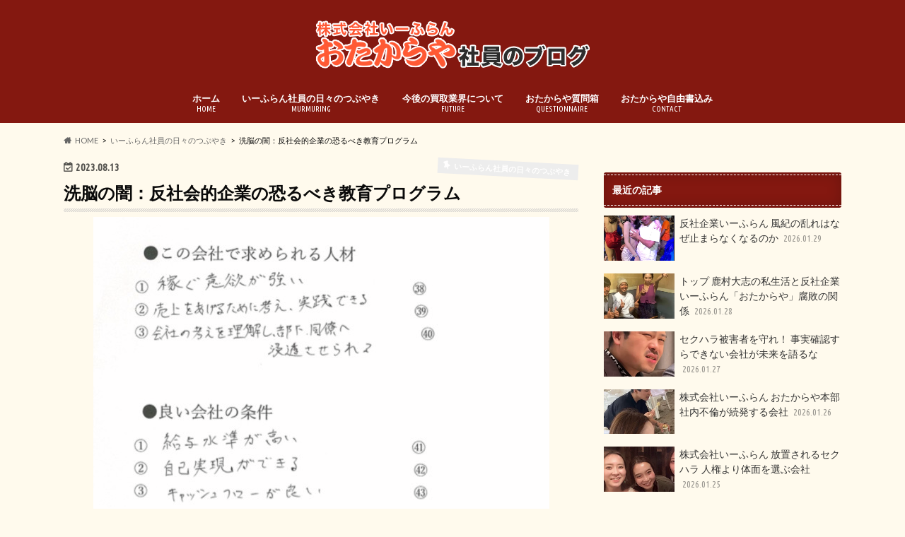

--- FILE ---
content_type: text/html; charset=UTF-8
request_url: https://otakaraya-shain.com/2023/08/13/%E6%B4%97%E8%84%B3%E3%81%AE%E9%97%87%EF%BC%9A%E5%8F%8D%E7%A4%BE%E4%BC%9A%E7%9A%84%E4%BC%81%E6%A5%AD%E3%81%AE%E6%81%90%E3%82%8B%E3%81%B9%E3%81%8D%E6%95%99%E8%82%B2%E3%83%97%E3%83%AD%E3%82%B0%E3%83%A9/
body_size: 21485
content:
<!doctype html>
<html lang="ja">

<head>
<meta charset="utf-8">
<meta http-equiv="X-UA-Compatible" content="IE=edge">
<title>洗脳の闇：反社会的企業の恐るべき教育プログラム | 株式会社いーふらん おたからや 社員のブログ</title>
<meta name="HandheldFriendly" content="True">
<meta name="MobileOptimized" content="320">
<meta name="viewport" content="width=device-width, initial-scale=1.0, minimum-scale=1.0, maximum-scale=1.0, user-scalable=no">


<link rel="pingback" href="https://otakaraya-shain.com/xmlrpc.php">

<!--[if IE]>
<![endif]-->



<meta name='robots' content='max-image-preview:large' />
<link rel='dns-prefetch' href='//ajax.googleapis.com' />
<link rel='dns-prefetch' href='//fonts.googleapis.com' />
<link rel='dns-prefetch' href='//maxcdn.bootstrapcdn.com' />
<link rel="alternate" type="application/rss+xml" title="株式会社いーふらん おたからや 社員のブログ &raquo; フィード" href="https://otakaraya-shain.com/feed/" />
<link rel="alternate" type="application/rss+xml" title="株式会社いーふらん おたからや 社員のブログ &raquo; コメントフィード" href="https://otakaraya-shain.com/comments/feed/" />
<script type="text/javascript" id="wpp-js" src="https://otakaraya-shain.com/wp-content/plugins/wordpress-popular-posts/assets/js/wpp.min.js?ver=7.3.6" data-sampling="0" data-sampling-rate="100" data-api-url="https://otakaraya-shain.com/wp-json/wordpress-popular-posts" data-post-id="4842" data-token="7814fe19f2" data-lang="0" data-debug="0"></script>
<link rel="alternate" title="oEmbed (JSON)" type="application/json+oembed" href="https://otakaraya-shain.com/wp-json/oembed/1.0/embed?url=https%3A%2F%2Fotakaraya-shain.com%2F2023%2F08%2F13%2F%25e6%25b4%2597%25e8%2584%25b3%25e3%2581%25ae%25e9%2597%2587%25ef%25bc%259a%25e5%258f%258d%25e7%25a4%25be%25e4%25bc%259a%25e7%259a%2584%25e4%25bc%2581%25e6%25a5%25ad%25e3%2581%25ae%25e6%2581%2590%25e3%2582%258b%25e3%2581%25b9%25e3%2581%258d%25e6%2595%2599%25e8%2582%25b2%25e3%2583%2597%25e3%2583%25ad%25e3%2582%25b0%25e3%2583%25a9%2F" />
<link rel="alternate" title="oEmbed (XML)" type="text/xml+oembed" href="https://otakaraya-shain.com/wp-json/oembed/1.0/embed?url=https%3A%2F%2Fotakaraya-shain.com%2F2023%2F08%2F13%2F%25e6%25b4%2597%25e8%2584%25b3%25e3%2581%25ae%25e9%2597%2587%25ef%25bc%259a%25e5%258f%258d%25e7%25a4%25be%25e4%25bc%259a%25e7%259a%2584%25e4%25bc%2581%25e6%25a5%25ad%25e3%2581%25ae%25e6%2581%2590%25e3%2582%258b%25e3%2581%25b9%25e3%2581%258d%25e6%2595%2599%25e8%2582%25b2%25e3%2583%2597%25e3%2583%25ad%25e3%2582%25b0%25e3%2583%25a9%2F&#038;format=xml" />
<style id='wp-img-auto-sizes-contain-inline-css' type='text/css'>
img:is([sizes=auto i],[sizes^="auto," i]){contain-intrinsic-size:3000px 1500px}
/*# sourceURL=wp-img-auto-sizes-contain-inline-css */
</style>
<style id='wp-emoji-styles-inline-css' type='text/css'>

	img.wp-smiley, img.emoji {
		display: inline !important;
		border: none !important;
		box-shadow: none !important;
		height: 1em !important;
		width: 1em !important;
		margin: 0 0.07em !important;
		vertical-align: -0.1em !important;
		background: none !important;
		padding: 0 !important;
	}
/*# sourceURL=wp-emoji-styles-inline-css */
</style>
<style id='wp-block-library-inline-css' type='text/css'>
:root{--wp-block-synced-color:#7a00df;--wp-block-synced-color--rgb:122,0,223;--wp-bound-block-color:var(--wp-block-synced-color);--wp-editor-canvas-background:#ddd;--wp-admin-theme-color:#007cba;--wp-admin-theme-color--rgb:0,124,186;--wp-admin-theme-color-darker-10:#006ba1;--wp-admin-theme-color-darker-10--rgb:0,107,160.5;--wp-admin-theme-color-darker-20:#005a87;--wp-admin-theme-color-darker-20--rgb:0,90,135;--wp-admin-border-width-focus:2px}@media (min-resolution:192dpi){:root{--wp-admin-border-width-focus:1.5px}}.wp-element-button{cursor:pointer}:root .has-very-light-gray-background-color{background-color:#eee}:root .has-very-dark-gray-background-color{background-color:#313131}:root .has-very-light-gray-color{color:#eee}:root .has-very-dark-gray-color{color:#313131}:root .has-vivid-green-cyan-to-vivid-cyan-blue-gradient-background{background:linear-gradient(135deg,#00d084,#0693e3)}:root .has-purple-crush-gradient-background{background:linear-gradient(135deg,#34e2e4,#4721fb 50%,#ab1dfe)}:root .has-hazy-dawn-gradient-background{background:linear-gradient(135deg,#faaca8,#dad0ec)}:root .has-subdued-olive-gradient-background{background:linear-gradient(135deg,#fafae1,#67a671)}:root .has-atomic-cream-gradient-background{background:linear-gradient(135deg,#fdd79a,#004a59)}:root .has-nightshade-gradient-background{background:linear-gradient(135deg,#330968,#31cdcf)}:root .has-midnight-gradient-background{background:linear-gradient(135deg,#020381,#2874fc)}:root{--wp--preset--font-size--normal:16px;--wp--preset--font-size--huge:42px}.has-regular-font-size{font-size:1em}.has-larger-font-size{font-size:2.625em}.has-normal-font-size{font-size:var(--wp--preset--font-size--normal)}.has-huge-font-size{font-size:var(--wp--preset--font-size--huge)}.has-text-align-center{text-align:center}.has-text-align-left{text-align:left}.has-text-align-right{text-align:right}.has-fit-text{white-space:nowrap!important}#end-resizable-editor-section{display:none}.aligncenter{clear:both}.items-justified-left{justify-content:flex-start}.items-justified-center{justify-content:center}.items-justified-right{justify-content:flex-end}.items-justified-space-between{justify-content:space-between}.screen-reader-text{border:0;clip-path:inset(50%);height:1px;margin:-1px;overflow:hidden;padding:0;position:absolute;width:1px;word-wrap:normal!important}.screen-reader-text:focus{background-color:#ddd;clip-path:none;color:#444;display:block;font-size:1em;height:auto;left:5px;line-height:normal;padding:15px 23px 14px;text-decoration:none;top:5px;width:auto;z-index:100000}html :where(.has-border-color){border-style:solid}html :where([style*=border-top-color]){border-top-style:solid}html :where([style*=border-right-color]){border-right-style:solid}html :where([style*=border-bottom-color]){border-bottom-style:solid}html :where([style*=border-left-color]){border-left-style:solid}html :where([style*=border-width]){border-style:solid}html :where([style*=border-top-width]){border-top-style:solid}html :where([style*=border-right-width]){border-right-style:solid}html :where([style*=border-bottom-width]){border-bottom-style:solid}html :where([style*=border-left-width]){border-left-style:solid}html :where(img[class*=wp-image-]){height:auto;max-width:100%}:where(figure){margin:0 0 1em}html :where(.is-position-sticky){--wp-admin--admin-bar--position-offset:var(--wp-admin--admin-bar--height,0px)}@media screen and (max-width:600px){html :where(.is-position-sticky){--wp-admin--admin-bar--position-offset:0px}}

/*# sourceURL=wp-block-library-inline-css */
</style><style id='global-styles-inline-css' type='text/css'>
:root{--wp--preset--aspect-ratio--square: 1;--wp--preset--aspect-ratio--4-3: 4/3;--wp--preset--aspect-ratio--3-4: 3/4;--wp--preset--aspect-ratio--3-2: 3/2;--wp--preset--aspect-ratio--2-3: 2/3;--wp--preset--aspect-ratio--16-9: 16/9;--wp--preset--aspect-ratio--9-16: 9/16;--wp--preset--color--black: #000000;--wp--preset--color--cyan-bluish-gray: #abb8c3;--wp--preset--color--white: #ffffff;--wp--preset--color--pale-pink: #f78da7;--wp--preset--color--vivid-red: #cf2e2e;--wp--preset--color--luminous-vivid-orange: #ff6900;--wp--preset--color--luminous-vivid-amber: #fcb900;--wp--preset--color--light-green-cyan: #7bdcb5;--wp--preset--color--vivid-green-cyan: #00d084;--wp--preset--color--pale-cyan-blue: #8ed1fc;--wp--preset--color--vivid-cyan-blue: #0693e3;--wp--preset--color--vivid-purple: #9b51e0;--wp--preset--gradient--vivid-cyan-blue-to-vivid-purple: linear-gradient(135deg,rgb(6,147,227) 0%,rgb(155,81,224) 100%);--wp--preset--gradient--light-green-cyan-to-vivid-green-cyan: linear-gradient(135deg,rgb(122,220,180) 0%,rgb(0,208,130) 100%);--wp--preset--gradient--luminous-vivid-amber-to-luminous-vivid-orange: linear-gradient(135deg,rgb(252,185,0) 0%,rgb(255,105,0) 100%);--wp--preset--gradient--luminous-vivid-orange-to-vivid-red: linear-gradient(135deg,rgb(255,105,0) 0%,rgb(207,46,46) 100%);--wp--preset--gradient--very-light-gray-to-cyan-bluish-gray: linear-gradient(135deg,rgb(238,238,238) 0%,rgb(169,184,195) 100%);--wp--preset--gradient--cool-to-warm-spectrum: linear-gradient(135deg,rgb(74,234,220) 0%,rgb(151,120,209) 20%,rgb(207,42,186) 40%,rgb(238,44,130) 60%,rgb(251,105,98) 80%,rgb(254,248,76) 100%);--wp--preset--gradient--blush-light-purple: linear-gradient(135deg,rgb(255,206,236) 0%,rgb(152,150,240) 100%);--wp--preset--gradient--blush-bordeaux: linear-gradient(135deg,rgb(254,205,165) 0%,rgb(254,45,45) 50%,rgb(107,0,62) 100%);--wp--preset--gradient--luminous-dusk: linear-gradient(135deg,rgb(255,203,112) 0%,rgb(199,81,192) 50%,rgb(65,88,208) 100%);--wp--preset--gradient--pale-ocean: linear-gradient(135deg,rgb(255,245,203) 0%,rgb(182,227,212) 50%,rgb(51,167,181) 100%);--wp--preset--gradient--electric-grass: linear-gradient(135deg,rgb(202,248,128) 0%,rgb(113,206,126) 100%);--wp--preset--gradient--midnight: linear-gradient(135deg,rgb(2,3,129) 0%,rgb(40,116,252) 100%);--wp--preset--font-size--small: 13px;--wp--preset--font-size--medium: 20px;--wp--preset--font-size--large: 36px;--wp--preset--font-size--x-large: 42px;--wp--preset--spacing--20: 0.44rem;--wp--preset--spacing--30: 0.67rem;--wp--preset--spacing--40: 1rem;--wp--preset--spacing--50: 1.5rem;--wp--preset--spacing--60: 2.25rem;--wp--preset--spacing--70: 3.38rem;--wp--preset--spacing--80: 5.06rem;--wp--preset--shadow--natural: 6px 6px 9px rgba(0, 0, 0, 0.2);--wp--preset--shadow--deep: 12px 12px 50px rgba(0, 0, 0, 0.4);--wp--preset--shadow--sharp: 6px 6px 0px rgba(0, 0, 0, 0.2);--wp--preset--shadow--outlined: 6px 6px 0px -3px rgb(255, 255, 255), 6px 6px rgb(0, 0, 0);--wp--preset--shadow--crisp: 6px 6px 0px rgb(0, 0, 0);}:where(.is-layout-flex){gap: 0.5em;}:where(.is-layout-grid){gap: 0.5em;}body .is-layout-flex{display: flex;}.is-layout-flex{flex-wrap: wrap;align-items: center;}.is-layout-flex > :is(*, div){margin: 0;}body .is-layout-grid{display: grid;}.is-layout-grid > :is(*, div){margin: 0;}:where(.wp-block-columns.is-layout-flex){gap: 2em;}:where(.wp-block-columns.is-layout-grid){gap: 2em;}:where(.wp-block-post-template.is-layout-flex){gap: 1.25em;}:where(.wp-block-post-template.is-layout-grid){gap: 1.25em;}.has-black-color{color: var(--wp--preset--color--black) !important;}.has-cyan-bluish-gray-color{color: var(--wp--preset--color--cyan-bluish-gray) !important;}.has-white-color{color: var(--wp--preset--color--white) !important;}.has-pale-pink-color{color: var(--wp--preset--color--pale-pink) !important;}.has-vivid-red-color{color: var(--wp--preset--color--vivid-red) !important;}.has-luminous-vivid-orange-color{color: var(--wp--preset--color--luminous-vivid-orange) !important;}.has-luminous-vivid-amber-color{color: var(--wp--preset--color--luminous-vivid-amber) !important;}.has-light-green-cyan-color{color: var(--wp--preset--color--light-green-cyan) !important;}.has-vivid-green-cyan-color{color: var(--wp--preset--color--vivid-green-cyan) !important;}.has-pale-cyan-blue-color{color: var(--wp--preset--color--pale-cyan-blue) !important;}.has-vivid-cyan-blue-color{color: var(--wp--preset--color--vivid-cyan-blue) !important;}.has-vivid-purple-color{color: var(--wp--preset--color--vivid-purple) !important;}.has-black-background-color{background-color: var(--wp--preset--color--black) !important;}.has-cyan-bluish-gray-background-color{background-color: var(--wp--preset--color--cyan-bluish-gray) !important;}.has-white-background-color{background-color: var(--wp--preset--color--white) !important;}.has-pale-pink-background-color{background-color: var(--wp--preset--color--pale-pink) !important;}.has-vivid-red-background-color{background-color: var(--wp--preset--color--vivid-red) !important;}.has-luminous-vivid-orange-background-color{background-color: var(--wp--preset--color--luminous-vivid-orange) !important;}.has-luminous-vivid-amber-background-color{background-color: var(--wp--preset--color--luminous-vivid-amber) !important;}.has-light-green-cyan-background-color{background-color: var(--wp--preset--color--light-green-cyan) !important;}.has-vivid-green-cyan-background-color{background-color: var(--wp--preset--color--vivid-green-cyan) !important;}.has-pale-cyan-blue-background-color{background-color: var(--wp--preset--color--pale-cyan-blue) !important;}.has-vivid-cyan-blue-background-color{background-color: var(--wp--preset--color--vivid-cyan-blue) !important;}.has-vivid-purple-background-color{background-color: var(--wp--preset--color--vivid-purple) !important;}.has-black-border-color{border-color: var(--wp--preset--color--black) !important;}.has-cyan-bluish-gray-border-color{border-color: var(--wp--preset--color--cyan-bluish-gray) !important;}.has-white-border-color{border-color: var(--wp--preset--color--white) !important;}.has-pale-pink-border-color{border-color: var(--wp--preset--color--pale-pink) !important;}.has-vivid-red-border-color{border-color: var(--wp--preset--color--vivid-red) !important;}.has-luminous-vivid-orange-border-color{border-color: var(--wp--preset--color--luminous-vivid-orange) !important;}.has-luminous-vivid-amber-border-color{border-color: var(--wp--preset--color--luminous-vivid-amber) !important;}.has-light-green-cyan-border-color{border-color: var(--wp--preset--color--light-green-cyan) !important;}.has-vivid-green-cyan-border-color{border-color: var(--wp--preset--color--vivid-green-cyan) !important;}.has-pale-cyan-blue-border-color{border-color: var(--wp--preset--color--pale-cyan-blue) !important;}.has-vivid-cyan-blue-border-color{border-color: var(--wp--preset--color--vivid-cyan-blue) !important;}.has-vivid-purple-border-color{border-color: var(--wp--preset--color--vivid-purple) !important;}.has-vivid-cyan-blue-to-vivid-purple-gradient-background{background: var(--wp--preset--gradient--vivid-cyan-blue-to-vivid-purple) !important;}.has-light-green-cyan-to-vivid-green-cyan-gradient-background{background: var(--wp--preset--gradient--light-green-cyan-to-vivid-green-cyan) !important;}.has-luminous-vivid-amber-to-luminous-vivid-orange-gradient-background{background: var(--wp--preset--gradient--luminous-vivid-amber-to-luminous-vivid-orange) !important;}.has-luminous-vivid-orange-to-vivid-red-gradient-background{background: var(--wp--preset--gradient--luminous-vivid-orange-to-vivid-red) !important;}.has-very-light-gray-to-cyan-bluish-gray-gradient-background{background: var(--wp--preset--gradient--very-light-gray-to-cyan-bluish-gray) !important;}.has-cool-to-warm-spectrum-gradient-background{background: var(--wp--preset--gradient--cool-to-warm-spectrum) !important;}.has-blush-light-purple-gradient-background{background: var(--wp--preset--gradient--blush-light-purple) !important;}.has-blush-bordeaux-gradient-background{background: var(--wp--preset--gradient--blush-bordeaux) !important;}.has-luminous-dusk-gradient-background{background: var(--wp--preset--gradient--luminous-dusk) !important;}.has-pale-ocean-gradient-background{background: var(--wp--preset--gradient--pale-ocean) !important;}.has-electric-grass-gradient-background{background: var(--wp--preset--gradient--electric-grass) !important;}.has-midnight-gradient-background{background: var(--wp--preset--gradient--midnight) !important;}.has-small-font-size{font-size: var(--wp--preset--font-size--small) !important;}.has-medium-font-size{font-size: var(--wp--preset--font-size--medium) !important;}.has-large-font-size{font-size: var(--wp--preset--font-size--large) !important;}.has-x-large-font-size{font-size: var(--wp--preset--font-size--x-large) !important;}
/*# sourceURL=global-styles-inline-css */
</style>

<style id='classic-theme-styles-inline-css' type='text/css'>
/*! This file is auto-generated */
.wp-block-button__link{color:#fff;background-color:#32373c;border-radius:9999px;box-shadow:none;text-decoration:none;padding:calc(.667em + 2px) calc(1.333em + 2px);font-size:1.125em}.wp-block-file__button{background:#32373c;color:#fff;text-decoration:none}
/*# sourceURL=/wp-includes/css/classic-themes.min.css */
</style>
<link rel='stylesheet' id='contact-form-7-css' href='https://otakaraya-shain.com/wp-content/plugins/contact-form-7/includes/css/styles.css' type='text/css' media='all' />
<link rel='stylesheet' id='wordpress-popular-posts-css-css' href='https://otakaraya-shain.com/wp-content/plugins/wordpress-popular-posts/assets/css/wpp.css' type='text/css' media='all' />
<link rel='stylesheet' id='style-css' href='https://otakaraya-shain.com/wp-content/themes/hummingbird/style.css' type='text/css' media='all' />
<link rel='stylesheet' id='animate-css' href='https://otakaraya-shain.com/wp-content/themes/hummingbird/library/css/animate.min.css' type='text/css' media='all' />
<link rel='stylesheet' id='shortcode-css' href='https://otakaraya-shain.com/wp-content/themes/hummingbird/library/css/shortcode.css' type='text/css' media='all' />
<link rel='stylesheet' id='gf_Ubuntu-css' href='//fonts.googleapis.com/css?family=Ubuntu+Condensed' type='text/css' media='all' />
<link rel='stylesheet' id='gf_Lato-css' href='//fonts.googleapis.com/css?family=Lato' type='text/css' media='all' />
<link rel='stylesheet' id='fontawesome-css' href='//maxcdn.bootstrapcdn.com/font-awesome/4.6.0/css/font-awesome.min.css' type='text/css' media='all' />
<script type="text/javascript" src="//ajax.googleapis.com/ajax/libs/jquery/1.12.4/jquery.min.js" id="jquery-js"></script>
<link rel="https://api.w.org/" href="https://otakaraya-shain.com/wp-json/" /><link rel="alternate" title="JSON" type="application/json" href="https://otakaraya-shain.com/wp-json/wp/v2/posts/4842" /><link rel="canonical" href="https://otakaraya-shain.com/2023/08/13/%e6%b4%97%e8%84%b3%e3%81%ae%e9%97%87%ef%bc%9a%e5%8f%8d%e7%a4%be%e4%bc%9a%e7%9a%84%e4%bc%81%e6%a5%ad%e3%81%ae%e6%81%90%e3%82%8b%e3%81%b9%e3%81%8d%e6%95%99%e8%82%b2%e3%83%97%e3%83%ad%e3%82%b0%e3%83%a9/" />
<link rel='shortlink' href='https://otakaraya-shain.com/?p=4842' />
            <style id="wpp-loading-animation-styles">@-webkit-keyframes bgslide{from{background-position-x:0}to{background-position-x:-200%}}@keyframes bgslide{from{background-position-x:0}to{background-position-x:-200%}}.wpp-widget-block-placeholder,.wpp-shortcode-placeholder{margin:0 auto;width:60px;height:3px;background:#dd3737;background:linear-gradient(90deg,#dd3737 0%,#571313 10%,#dd3737 100%);background-size:200% auto;border-radius:3px;-webkit-animation:bgslide 1s infinite linear;animation:bgslide 1s infinite linear}</style>
            <style type="text/css">
body{color: #0a0a0a;}
a{color: #fc4128;}
a:hover{color: #ff8409;}
#main article footer .post-categories li a,#main article footer .tags a{  background: #fc4128;  border:1px solid #fc4128;}
#main article footer .tags a{color:#fc4128; background: none;}
#main article footer .post-categories li a:hover,#main article footer .tags a:hover{ background:#ff8409;  border-color:#ff8409;}
input[type="text"],input[type="password"],input[type="datetime"],input[type="datetime-local"],input[type="date"],input[type="month"],input[type="time"],input[type="week"],input[type="number"],input[type="email"],input[type="url"],input[type="search"],input[type="tel"],input[type="color"],select,textarea,.field { background-color: #FFFFFF;}
/*ヘッダー*/
.header{background: #841810; color: #ffffff;}
#logo a,.nav li a,.nav_btn{color: #ffffff;}
#logo a:hover,.nav li a:hover{color:#ffffff;}
@media only screen and (min-width: 768px) {
.nav ul {background: #439336;}
.nav li ul.sub-menu li a{color: #ffffff;}
}
/*メインエリア*/
.widgettitle {background: #841810; color:  #ffffff;}
.widget li a:after{color: #841810!important;}
/* 投稿ページ */
.entry-content h2{background: #841810;}
.entry-content h3{border-color: #841810;}
.entry-content ul li:before{ background: #841810;}
.entry-content ol li:before{ background: #841810;}
/* カテゴリーラベル */
.post-list-card .post-list .eyecatch .cat-name,.top-post-list .post-list .eyecatch .cat-name,.byline .cat-name,.single .authorbox .author-newpost li .cat-name,.related-box li .cat-name,#top_carousel .cat-name{background: #ededed; color:  #ffffff;}
/* CTA */
.cta-inner{ background: #439336;}
/* ボタンの色 */
.btn-wrap a{background: #fc4128;border: 1px solid #fc4128;}
.btn-wrap a:hover{background: #ff8409;}
.btn-wrap.simple a{border:1px solid #fc4128;color:#fc4128;}
.btn-wrap.simple a:hover{background:#fc4128;}
.readmore a{border:1px solid #fc4128;color:#fc4128;}
.readmore a:hover{background:#fc4128;color:#fff;}
/* サイドバー */
.widget a{text-decoration:none; color:#333333;}
.widget a:hover{color:#ff8409;}
/*フッター*/
#footer-top{background-color: #439336; color: #ffffff;}
.footer a,#footer-top a{color: #ffffff;}
#footer-top .widgettitle{color: #ffffff;}
.footer {background-color: #439336;color: #ffffff;}
.footer-links li:before{ color: #841810;}
/* ページネーション */
.pagination a, .pagination span,.page-links a{border-color: #fc4128; color: #fc4128;}
.pagination .current,.pagination .current:hover,.page-links ul > li > span{background-color: #fc4128; border-color: #fc4128;}
.pagination a:hover, .pagination a:focus,.page-links a:hover, .page-links a:focus{background-color: #fc4128; color: #fff;}
/* OTHER */
ul.wpp-list li a:before{background: #841810;color: #ffffff;}
.blue-btn, .comment-reply-link, #submit { background-color: #fc4128; }
.blue-btn:hover, .comment-reply-link:hover, #submit:hover, .blue-btn:focus, .comment-reply-link:focus, #submit:focus {background-color: #ff8409; }
</style>
<noscript><style>.lazyload[data-src]{display:none !important;}</style></noscript><style>.lazyload{background-image:none !important;}.lazyload:before{background-image:none !important;}</style><style type="text/css" id="custom-background-css">
body.custom-background { background-color: #fffaed; }
</style>
			<style type="text/css" id="wp-custom-css">
			h1.en.gf.wow.bounceInDown.animated {
    color: #000;
}
h2.ja.wow.bounceInUp.animated {
    color: #000;
}
/* タイトルを中央揃えにするスタイル */
.headercenter .wrap {
    text-align: center; /* 内部要素を中央に配置 */
}

.headercenter #inner-header {
    margin: 0 auto; /* 左右の余白を自動調整 */
}

.h1.img {
    display: block; /* ブロック要素として表示 */
    margin: 0 auto; /* 自動的に中央揃え */
    text-align: center; /* テキスト（リンク）の中央揃え */
}
.h1.img {
    display: block; /* ブロック要素として表示 */
    margin: 0 auto; /* 自動的に中央揃え */
    text-align: center; /* テキスト（リンク）の中央揃え */
    white-space: nowrap; /* 改行しない */
    overflow: hidden; /* はみ出た部分を隠す */
    text-overflow: ellipsis; /* はみ出た部分に省略記号を表示 */
}

/* レスポンシブ対応 */
@media (max-width: 767px) {
    .h1.img {
        white-space: normal; /* 小さい画面では改行を許可 */
    }
}
/* タイトル部分を一行にするスタイル */
.h1.img {
    display: block; /* ブロック要素として表示 */
    margin: 0 auto; /* 自動的に中央揃え */
    text-align: center; /* テキスト（リンク）の中央揃え */
    white-space: nowrap; /* 改行しない */
    overflow: hidden; /* はみ出た部分を隠す */
    text-overflow: ellipsis; /* はみ出た部分に省略記号を表示 */
}

/* スマホ画面においても一行にする */
@media (max-width: 767px) {
    .h1.img {
        white-space: nowrap; /* 縦向きでも改行しない */
    }
}

/* h1の親要素に中央揃えのスタイルを適用 */
.headercenter {
    text-align: center; /* 中央揃え */
}		</style>
		</head>

<body data-rsssl=1 class="wp-singular post-template-default single single-post postid-4842 single-format-standard custom-background wp-theme-hummingbird">

<div id="container" class=" ">

<header class="header headercenter" role="banner">
<div id="inner-header" class="wrap cf descriptionnone">
<div id="logo" class="gf">
				<p class="h1 img"><a href="https://otakaraya-shain.com" rel="nofollow"><img src="[data-uri]" alt="株式会社いーふらん おたからや 社員のブログ" data-src="https://otakaraya-shain.com/wp-content/uploads/2021/11/logo.png" decoding="async" class="lazyload" data-eio-rwidth="388" data-eio-rheight="68"><noscript><img src="https://otakaraya-shain.com/wp-content/uploads/2021/11/logo.png" alt="株式会社いーふらん おたからや 社員のブログ" data-eio="l"></noscript></a></p>
	</div>

<nav id="g_nav" role="navigation">

<ul id="menu-%e3%82%b0%e3%83%ad%e3%83%bc%e3%83%90%e3%83%ab%e3%83%8a%e3%83%93" class="nav top-nav cf"><li id="menu-item-68" class="menu-item menu-item-type-custom menu-item-object-custom menu-item-68"><a href="/">ホーム<span class="gf">HOME</span></a></li>
<li id="menu-item-70" class="menu-item menu-item-type-taxonomy menu-item-object-category current-post-ancestor current-menu-parent current-post-parent menu-item-70"><a href="https://otakaraya-shain.com/category/%e3%81%84%e3%83%bc%e3%81%b5%e3%82%89%e3%82%93%e7%a4%be%e5%93%a1%e3%81%ae%e6%97%a5%e3%80%85%e3%81%ae%e3%81%a4%e3%81%b6%e3%82%84%e3%81%8d/">いーふらん社員の日々のつぶやき<span class="gf">MURMURING</span></a></li>
<li id="menu-item-71" class="menu-item menu-item-type-taxonomy menu-item-object-category menu-item-71"><a href="https://otakaraya-shain.com/category/%e4%bb%8a%e5%be%8c%e3%81%ae%e8%b2%b7%e5%8f%96%e6%a5%ad%e7%95%8c%e3%81%ab%e3%81%a4%e3%81%84%e3%81%a6/">今後の買取業界について<span class="gf">FUTURE</span></a></li>
<li id="menu-item-72" class="menu-item menu-item-type-taxonomy menu-item-object-category menu-item-72"><a href="https://otakaraya-shain.com/category/%e3%81%8a%e3%81%9f%e3%81%8b%e3%82%89%e3%82%84%e8%b3%aa%e5%95%8f%e7%ae%b1/">おたからや質問箱<span class="gf">QUESTIONNAIRE</span></a></li>
<li id="menu-item-74" class="menu-item menu-item-type-post_type menu-item-object-page menu-item-74"><a href="https://otakaraya-shain.com/contact/">おたからや自由書込み<span class="gf">CONTACT</span></a></li>
</ul></nav>
<button id="drawerBtn" class="nav_btn"></button>
<script type="text/javascript">
jQuery(function( $ ){
var menu = $('#g_nav'),
    menuBtn = $('#drawerBtn'),
    body = $(document.body),     
    menuWidth = menu.outerWidth();                
     
    menuBtn.on('click', function(){
    body.toggleClass('open');
        if(body.hasClass('open')){
            body.animate({'left' : menuWidth }, 300);            
            menu.animate({'left' : 0 }, 300);                    
        } else {
            menu.animate({'left' : -menuWidth }, 300);
            body.animate({'left' : 0 }, 300);            
        }             
    });
});    
</script>

</div>
</header>
<div id="breadcrumb" class="breadcrumb inner wrap cf"><ul itemscope itemtype="http://schema.org/BreadcrumbList"><li itemprop="itemListElement" itemscope itemtype="http://schema.org/ListItem" class="bc_homelink"><a itemprop="item" href="https://otakaraya-shain.com/"><span itemprop="name">HOME</span></a><meta itemprop="position" content="1" /></li><li itemprop="itemListElement" itemscope itemtype="http://schema.org/ListItem"><a itemprop="item" href="https://otakaraya-shain.com/category/%e3%81%84%e3%83%bc%e3%81%b5%e3%82%89%e3%82%93%e7%a4%be%e5%93%a1%e3%81%ae%e6%97%a5%e3%80%85%e3%81%ae%e3%81%a4%e3%81%b6%e3%82%84%e3%81%8d/"><span itemprop="name">いーふらん社員の日々のつぶやき</span></a><meta itemprop="position" content="2" /></li><li itemprop="itemListElement" itemscope itemtype="http://schema.org/ListItem" class="bc_posttitle"><span itemprop="name">洗脳の闇：反社会的企業の恐るべき教育プログラム</span><meta itemprop="position" content="3" /></li></ul></div>
<div id="content">
<div id="inner-content" class="wrap cf">

<main id="main" class="m-all t-all d-5of7 cf" role="main">
<article id="post-4842" class="cf post-4842 post type-post status-publish format-standard has-post-thumbnail hentry category-1" role="article">
<header class="article-header entry-header animated fadeInDown">
<p class="byline entry-meta vcard cf">
<time class="date gf entry-date updated">2023.08.13</time>
<time class="date gf entry-date undo updated" datetime="2025-10-07">2025.10.07</time>

<span class="cat-name cat-id-1">いーふらん社員の日々のつぶやき</span><span class="writer" style="display: none;"><span class="name author"><span class="fn">higaisyanokai</span></span></span>
</p>
<h1 class="entry-title single-title" itemprop="headline" rel="bookmark">洗脳の闇：反社会的企業の恐るべき教育プログラム</h1>
<figure class="eyecatch animated fadeInUp">
<img width="645" height="957" src="[data-uri]" class="attachment-single-thum size-single-thum wp-post-image lazyload" alt="" decoding="async" fetchpriority="high"   data-src="https://otakaraya-shain.com/wp-content/uploads/2023/08/IMG_1319_7_compressed_2023_08_04_150321.jpg" data-srcset="https://otakaraya-shain.com/wp-content/uploads/2023/08/IMG_1319_7_compressed_2023_08_04_150321.jpg 645w, https://otakaraya-shain.com/wp-content/uploads/2023/08/IMG_1319_7_compressed_2023_08_04_150321-202x300.jpg 202w" data-sizes="auto" data-eio-rwidth="645" data-eio-rheight="957" /><noscript><img width="645" height="957" src="https://otakaraya-shain.com/wp-content/uploads/2023/08/IMG_1319_7_compressed_2023_08_04_150321.jpg" class="attachment-single-thum size-single-thum wp-post-image" alt="" decoding="async" fetchpriority="high" srcset="https://otakaraya-shain.com/wp-content/uploads/2023/08/IMG_1319_7_compressed_2023_08_04_150321.jpg 645w, https://otakaraya-shain.com/wp-content/uploads/2023/08/IMG_1319_7_compressed_2023_08_04_150321-202x300.jpg 202w" sizes="(max-width: 645px) 100vw, 645px" data-eio="l" /></noscript></figure>
<div class="share short">
<div class="sns">
<ul class="cf">

<li class="twitter"> 
<a target="blank" href="//twitter.com/intent/tweet?url=https%3A%2F%2Fotakaraya-shain.com%2F2023%2F08%2F13%2F%25e6%25b4%2597%25e8%2584%25b3%25e3%2581%25ae%25e9%2597%2587%25ef%25bc%259a%25e5%258f%258d%25e7%25a4%25be%25e4%25bc%259a%25e7%259a%2584%25e4%25bc%2581%25e6%25a5%25ad%25e3%2581%25ae%25e6%2581%2590%25e3%2582%258b%25e3%2581%25b9%25e3%2581%258d%25e6%2595%2599%25e8%2582%25b2%25e3%2583%2597%25e3%2583%25ad%25e3%2582%25b0%25e3%2583%25a9%2F&text=%E6%B4%97%E8%84%B3%E3%81%AE%E9%97%87%EF%BC%9A%E5%8F%8D%E7%A4%BE%E4%BC%9A%E7%9A%84%E4%BC%81%E6%A5%AD%E3%81%AE%E6%81%90%E3%82%8B%E3%81%B9%E3%81%8D%E6%95%99%E8%82%B2%E3%83%97%E3%83%AD%E3%82%B0%E3%83%A9%E3%83%A0&tw_p=tweetbutton" onclick="window.open(this.href, 'tweetwindow', 'width=550, height=450,personalbar=0,toolbar=0,scrollbars=1,resizable=1'); return false;"><span class="text">ポスト</span><span class="count"></span></a>
</li>

<li class="facebook">
<a href="//www.facebook.com/sharer.php?src=bm&u=https%3A%2F%2Fotakaraya-shain.com%2F2023%2F08%2F13%2F%25e6%25b4%2597%25e8%2584%25b3%25e3%2581%25ae%25e9%2597%2587%25ef%25bc%259a%25e5%258f%258d%25e7%25a4%25be%25e4%25bc%259a%25e7%259a%2584%25e4%25bc%2581%25e6%25a5%25ad%25e3%2581%25ae%25e6%2581%2590%25e3%2582%258b%25e3%2581%25b9%25e3%2581%258d%25e6%2595%2599%25e8%2582%25b2%25e3%2583%2597%25e3%2583%25ad%25e3%2582%25b0%25e3%2583%25a9%2F&t=%E6%B4%97%E8%84%B3%E3%81%AE%E9%97%87%EF%BC%9A%E5%8F%8D%E7%A4%BE%E4%BC%9A%E7%9A%84%E4%BC%81%E6%A5%AD%E3%81%AE%E6%81%90%E3%82%8B%E3%81%B9%E3%81%8D%E6%95%99%E8%82%B2%E3%83%97%E3%83%AD%E3%82%B0%E3%83%A9%E3%83%A0" onclick="javascript:window.open(this.href, '', 'menubar=no,toolbar=no,resizable=yes,scrollbars=yes,height=300,width=600');return false;"><i class="fa fa-facebook"></i><span class="text">シェア</span><span class="count"></span></a>
</li>


<li class="hatebu">       
<a href="//b.hatena.ne.jp/add?mode=confirm&url=https://otakaraya-shain.com/2023/08/13/%e6%b4%97%e8%84%b3%e3%81%ae%e9%97%87%ef%bc%9a%e5%8f%8d%e7%a4%be%e4%bc%9a%e7%9a%84%e4%bc%81%e6%a5%ad%e3%81%ae%e6%81%90%e3%82%8b%e3%81%b9%e3%81%8d%e6%95%99%e8%82%b2%e3%83%97%e3%83%ad%e3%82%b0%e3%83%a9/&title=%E6%B4%97%E8%84%B3%E3%81%AE%E9%97%87%EF%BC%9A%E5%8F%8D%E7%A4%BE%E4%BC%9A%E7%9A%84%E4%BC%81%E6%A5%AD%E3%81%AE%E6%81%90%E3%82%8B%E3%81%B9%E3%81%8D%E6%95%99%E8%82%B2%E3%83%97%E3%83%AD%E3%82%B0%E3%83%A9%E3%83%A0" onclick="window.open(this.href, 'HBwindow', 'width=600, height=400, menubar=no, toolbar=no, scrollbars=yes'); return false;" target="_blank"><span class="text">はてブ</span><span class="count"></span></a>
</li>

<li class="line">
<a href="//line.me/R/msg/text/?%E6%B4%97%E8%84%B3%E3%81%AE%E9%97%87%EF%BC%9A%E5%8F%8D%E7%A4%BE%E4%BC%9A%E7%9A%84%E4%BC%81%E6%A5%AD%E3%81%AE%E6%81%90%E3%82%8B%E3%81%B9%E3%81%8D%E6%95%99%E8%82%B2%E3%83%97%E3%83%AD%E3%82%B0%E3%83%A9%E3%83%A0%0Ahttps%3A%2F%2Fotakaraya-shain.com%2F2023%2F08%2F13%2F%25e6%25b4%2597%25e8%2584%25b3%25e3%2581%25ae%25e9%2597%2587%25ef%25bc%259a%25e5%258f%258d%25e7%25a4%25be%25e4%25bc%259a%25e7%259a%2584%25e4%25bc%2581%25e6%25a5%25ad%25e3%2581%25ae%25e6%2581%2590%25e3%2582%258b%25e3%2581%25b9%25e3%2581%258d%25e6%2595%2599%25e8%2582%25b2%25e3%2583%2597%25e3%2583%25ad%25e3%2582%25b0%25e3%2583%25a9%2F" target="_blank"><span class="text">送る</span></a>
</li>


<li class="pocket">
<a href="//getpocket.com/edit?url=https://otakaraya-shain.com/2023/08/13/%e6%b4%97%e8%84%b3%e3%81%ae%e9%97%87%ef%bc%9a%e5%8f%8d%e7%a4%be%e4%bc%9a%e7%9a%84%e4%bc%81%e6%a5%ad%e3%81%ae%e6%81%90%e3%82%8b%e3%81%b9%e3%81%8d%e6%95%99%e8%82%b2%e3%83%97%e3%83%ad%e3%82%b0%e3%83%a9/&title=洗脳の闇：反社会的企業の恐るべき教育プログラム" onclick="window.open(this.href, 'FBwindow', 'width=550, height=350, menubar=no, toolbar=no, scrollbars=yes'); return false;"><i class="fa fa-get-pocket"></i><span class="text">Pocket</span><span class="count"></span></a></li>
</ul>
</div> 
</div></header>

<section class="entry-content cf">



<h1> &#8220;売上至上主義：価値観を曲げる教育の裏側&#8221;</h1>
<h4>反社会的企業いーふらんは、巧妙に編み出された洗脳（教育）プログラムによって新人社員たちの価値観を歪めています。これが反社企業の現実！</h4>
<img decoding="async" class="alignnone size-full wp-image-4910 lazyload" src="[data-uri]" alt="" width="645" height="288"   data-src="https://oshproxy.kozow.com/wp-content/uploads/2023/08/IMG_1320_8_compressed_2023_08_04_150321.jpg" data-srcset="https://otakaraya-shain.com/wp-content/uploads/2023/08/IMG_1320_8_compressed_2023_08_04_150321.jpg 645w, https://otakaraya-shain.com/wp-content/uploads/2023/08/IMG_1320_8_compressed_2023_08_04_150321-300x134.jpg 300w" data-sizes="auto" data-eio-rwidth="645" data-eio-rheight="288" /><noscript><img decoding="async" class="alignnone size-full wp-image-4910" src="https://oshproxy.kozow.com/wp-content/uploads/2023/08/IMG_1320_8_compressed_2023_08_04_150321.jpg" alt="" width="645" height="288" srcset="https://otakaraya-shain.com/wp-content/uploads/2023/08/IMG_1320_8_compressed_2023_08_04_150321.jpg 645w, https://otakaraya-shain.com/wp-content/uploads/2023/08/IMG_1320_8_compressed_2023_08_04_150321-300x134.jpg 300w" sizes="(max-width: 645px) 100vw, 645px" data-eio="l" /></noscript>
<h2 class="p1"><span class="s1">反社企業の強制的な洗脳の一部</span></h2>
<p class="p1"><span class="s2">●</span><span class="s1">この会社で求められる人材</span></p>
<ol class="ol1">
<li class="li1"><span class="s1">稼ぐ意欲が強い</span></li>
<li class="li1"><span class="s1">売上をあげるために考え、実践できる。</span></li>
<li class="li1"><span class="s1">会社の考えを理解し、部下、同僚へ浸透させられる</span></li>
</ol>
<h4>反社会的企業いーふらんの教えでは売上至上主義</h4>
<p>ビジネスにおいて売上は重要な要素ですが、それだけがすべてではありません。持続可能な成長と信頼性を築くためには、顧客満足や品質、従業員の幸福など、様々な要因が影響を与えます。</p>
<p>「株式会社いーふらん」ブラック企業と呼ばれるような偽りや不正行為は、長期的な成功には寄与せず、法的な問題や倫理的な悪影響をもたらすことがあります。<strong><span style="color: #ff0000;">お客様を欺いたり、不正な手段で売上を上げることは</span></strong>、信頼を失い、結果的に企業の評判や将来の成長に悪影響を及ぼす可能性があります。健全なビジネス実践は、合法性と倫理性の両方を尊重することが大切です。</p>
<h4>&#8220;稼ぐ意欲&#8221;を最優先し、売上を追求する姿勢が正義であるかのように教え込まれます。</h4>
<p>それはまるで選ばれし者のように思わせる洗練されたブレインウォッシングです。</p>
<h4>&#8220;組織的洗脳の舞台裏：自己犠牲で利益追求を強制&#8221;稼ぐ意欲の裏に潜む強制的洗脳</h4>
<p class="p1"><span class="s1">しかし、その裏には無理やり押し付けられる異常な価値観があります。会社のためには何でもする、倫理や良識を捨てる。それが「成功」への道だと繰り返し刷り込まれ、社員たちはその暗示に従うことを強制されているのです。</span></p>
<p>社員洗脳の闇は今後深掘りしてお伝えします。</p>
<img decoding="async" class="alignnone size-full wp-image-4877 lazyload" src="[data-uri]" alt="" width="641" height="547"   data-src="https://oshproxy.kozow.com/wp-content/uploads/2023/08/IMG_1641_0_compressed_2023_08_09_001241.jpeg" data-srcset="https://otakaraya-shain.com/wp-content/uploads/2023/08/IMG_1641_0_compressed_2023_08_09_001241.jpeg 641w, https://otakaraya-shain.com/wp-content/uploads/2023/08/IMG_1641_0_compressed_2023_08_09_001241-300x256.jpeg 300w" data-sizes="auto" data-eio-rwidth="641" data-eio-rheight="547" /><noscript><img decoding="async" class="alignnone size-full wp-image-4877" src="https://oshproxy.kozow.com/wp-content/uploads/2023/08/IMG_1641_0_compressed_2023_08_09_001241.jpeg" alt="" width="641" height="547" srcset="https://otakaraya-shain.com/wp-content/uploads/2023/08/IMG_1641_0_compressed_2023_08_09_001241.jpeg 641w, https://otakaraya-shain.com/wp-content/uploads/2023/08/IMG_1641_0_compressed_2023_08_09_001241-300x256.jpeg 300w" sizes="(max-width: 641px) 100vw, 641px" data-eio="l" /></noscript>
<h4 class="p1">ゴルフ動画も無効に、見られると困る動画だと物語っています。そんな動画をなぜアップしたんでしょうか？</h4>
<img decoding="async" class="alignnone size-full wp-image-4721 lazyload" src="[data-uri]" alt="" width="645" height="1009"   data-src="https://oshproxy.kozow.com/wp-content/uploads/2023/07/aad29913b2f042e31b54fd1629ade30c.jpeg" data-srcset="https://otakaraya-shain.com/wp-content/uploads/2023/07/aad29913b2f042e31b54fd1629ade30c.jpeg 645w, https://otakaraya-shain.com/wp-content/uploads/2023/07/aad29913b2f042e31b54fd1629ade30c-192x300.jpeg 192w" data-sizes="auto" data-eio-rwidth="645" data-eio-rheight="1009" /><noscript><img decoding="async" class="alignnone size-full wp-image-4721" src="https://oshproxy.kozow.com/wp-content/uploads/2023/07/aad29913b2f042e31b54fd1629ade30c.jpeg" alt="" width="645" height="1009" srcset="https://otakaraya-shain.com/wp-content/uploads/2023/07/aad29913b2f042e31b54fd1629ade30c.jpeg 645w, https://otakaraya-shain.com/wp-content/uploads/2023/07/aad29913b2f042e31b54fd1629ade30c-192x300.jpeg 192w" sizes="(max-width: 645px) 100vw, 645px" data-eio="l" /></noscript>
<img decoding="async" class="alignnone size-full wp-image-4726 lazyload" src="[data-uri]" alt="" width="645" height="582"   data-src="https://oshproxy.kozow.com/wp-content/uploads/2023/07/744ee27b01c73aeaddb20c4c525e06bb.jpeg" data-srcset="https://otakaraya-shain.com/wp-content/uploads/2023/07/744ee27b01c73aeaddb20c4c525e06bb.jpeg 645w, https://otakaraya-shain.com/wp-content/uploads/2023/07/744ee27b01c73aeaddb20c4c525e06bb-300x271.jpeg 300w" data-sizes="auto" data-eio-rwidth="645" data-eio-rheight="582" /><noscript><img decoding="async" class="alignnone size-full wp-image-4726" src="https://oshproxy.kozow.com/wp-content/uploads/2023/07/744ee27b01c73aeaddb20c4c525e06bb.jpeg" alt="" width="645" height="582" srcset="https://otakaraya-shain.com/wp-content/uploads/2023/07/744ee27b01c73aeaddb20c4c525e06bb.jpeg 645w, https://otakaraya-shain.com/wp-content/uploads/2023/07/744ee27b01c73aeaddb20c4c525e06bb-300x271.jpeg 300w" sizes="(max-width: 645px) 100vw, 645px" data-eio="l" /></noscript>
<img decoding="async" class="alignnone size-full wp-image-4722 lazyload" src="[data-uri]" alt="" width="645" height="647"   data-src="https://oshproxy.kozow.com/wp-content/uploads/2023/07/1da31c75b107a8eb18d3110b56d5ed7d.jpeg" data-srcset="https://otakaraya-shain.com/wp-content/uploads/2023/07/1da31c75b107a8eb18d3110b56d5ed7d.jpeg 645w, https://otakaraya-shain.com/wp-content/uploads/2023/07/1da31c75b107a8eb18d3110b56d5ed7d-300x300.jpeg 300w, https://otakaraya-shain.com/wp-content/uploads/2023/07/1da31c75b107a8eb18d3110b56d5ed7d-150x150.jpeg 150w" data-sizes="auto" data-eio-rwidth="645" data-eio-rheight="647" /><noscript><img decoding="async" class="alignnone size-full wp-image-4722" src="https://oshproxy.kozow.com/wp-content/uploads/2023/07/1da31c75b107a8eb18d3110b56d5ed7d.jpeg" alt="" width="645" height="647" srcset="https://otakaraya-shain.com/wp-content/uploads/2023/07/1da31c75b107a8eb18d3110b56d5ed7d.jpeg 645w, https://otakaraya-shain.com/wp-content/uploads/2023/07/1da31c75b107a8eb18d3110b56d5ed7d-300x300.jpeg 300w, https://otakaraya-shain.com/wp-content/uploads/2023/07/1da31c75b107a8eb18d3110b56d5ed7d-150x150.jpeg 150w" sizes="(max-width: 645px) 100vw, 645px" data-eio="l" /></noscript>
<p class="p1"><img decoding="async" class="alignnone size-full wp-image-4724 lazyload" src="[data-uri]" alt="" width="645" height="977"   data-src="https://oshproxy.kozow.com/wp-content/uploads/2023/07/fe36ff24feb724e9a98384cb4baeb24d.jpeg" data-srcset="https://otakaraya-shain.com/wp-content/uploads/2023/07/fe36ff24feb724e9a98384cb4baeb24d.jpeg 645w, https://otakaraya-shain.com/wp-content/uploads/2023/07/fe36ff24feb724e9a98384cb4baeb24d-198x300.jpeg 198w" data-sizes="auto" data-eio-rwidth="645" data-eio-rheight="977" /><noscript><img decoding="async" class="alignnone size-full wp-image-4724" src="https://oshproxy.kozow.com/wp-content/uploads/2023/07/fe36ff24feb724e9a98384cb4baeb24d.jpeg" alt="" width="645" height="977" srcset="https://otakaraya-shain.com/wp-content/uploads/2023/07/fe36ff24feb724e9a98384cb4baeb24d.jpeg 645w, https://otakaraya-shain.com/wp-content/uploads/2023/07/fe36ff24feb724e9a98384cb4baeb24d-198x300.jpeg 198w" sizes="(max-width: 645px) 100vw, 645px" data-eio="l" /></noscript></p>
<img decoding="async" class="alignnone size-full wp-image-4727 lazyload" src="[data-uri]" alt="" width="645" height="894"   data-src="https://oshproxy.kozow.com/wp-content/uploads/2023/07/1b36df953b5bc7870ea00009c6a13fe1.jpeg" data-srcset="https://otakaraya-shain.com/wp-content/uploads/2023/07/1b36df953b5bc7870ea00009c6a13fe1.jpeg 645w, https://otakaraya-shain.com/wp-content/uploads/2023/07/1b36df953b5bc7870ea00009c6a13fe1-216x300.jpeg 216w" data-sizes="auto" data-eio-rwidth="645" data-eio-rheight="894" /><noscript><img decoding="async" class="alignnone size-full wp-image-4727" src="https://oshproxy.kozow.com/wp-content/uploads/2023/07/1b36df953b5bc7870ea00009c6a13fe1.jpeg" alt="" width="645" height="894" srcset="https://otakaraya-shain.com/wp-content/uploads/2023/07/1b36df953b5bc7870ea00009c6a13fe1.jpeg 645w, https://otakaraya-shain.com/wp-content/uploads/2023/07/1b36df953b5bc7870ea00009c6a13fe1-216x300.jpeg 216w" sizes="(max-width: 645px) 100vw, 645px" data-eio="l" /></noscript>
<h4><img decoding="async" class="alignnone size-full wp-image-4723 lazyload" src="[data-uri]" alt="" width="645" height="821"   data-src="https://oshproxy.kozow.com/wp-content/uploads/2023/07/8c82111025c0322338981da6cb0a0015.jpeg" data-srcset="https://otakaraya-shain.com/wp-content/uploads/2023/07/8c82111025c0322338981da6cb0a0015.jpeg 645w, https://otakaraya-shain.com/wp-content/uploads/2023/07/8c82111025c0322338981da6cb0a0015-236x300.jpeg 236w" data-sizes="auto" data-eio-rwidth="645" data-eio-rheight="821" /><noscript><img decoding="async" class="alignnone size-full wp-image-4723" src="https://oshproxy.kozow.com/wp-content/uploads/2023/07/8c82111025c0322338981da6cb0a0015.jpeg" alt="" width="645" height="821" srcset="https://otakaraya-shain.com/wp-content/uploads/2023/07/8c82111025c0322338981da6cb0a0015.jpeg 645w, https://otakaraya-shain.com/wp-content/uploads/2023/07/8c82111025c0322338981da6cb0a0015-236x300.jpeg 236w" sizes="(max-width: 645px) 100vw, 645px" data-eio="l" /></noscript></h4>
<h4>愛人ゴルフのリークで「出山由紀乃さん」とは愛人契約終了との噂も。助手席を出山由紀乃氏から奪うのはどの社員か？</h4>
<img decoding="async" class="alignnone size-full wp-image-4569 lazyload" src="[data-uri]" alt="" width="1125" height="722"   data-src="https://oshproxy.kozow.com/wp-content/uploads/2023/07/IMG_0767.jpeg" data-srcset="https://otakaraya-shain.com/wp-content/uploads/2023/07/IMG_0767.jpeg 1125w, https://otakaraya-shain.com/wp-content/uploads/2023/07/IMG_0767-300x193.jpeg 300w, https://otakaraya-shain.com/wp-content/uploads/2023/07/IMG_0767-1024x657.jpeg 1024w, https://otakaraya-shain.com/wp-content/uploads/2023/07/IMG_0767-768x493.jpeg 768w, https://otakaraya-shain.com/wp-content/uploads/2023/07/IMG_0767-360x230.jpeg 360w, https://otakaraya-shain.com/wp-content/uploads/2023/07/IMG_0767-728x467.jpeg 728w" data-sizes="auto" data-eio-rwidth="1125" data-eio-rheight="722" /><noscript><img decoding="async" class="alignnone size-full wp-image-4569" src="https://oshproxy.kozow.com/wp-content/uploads/2023/07/IMG_0767.jpeg" alt="" width="1125" height="722" srcset="https://otakaraya-shain.com/wp-content/uploads/2023/07/IMG_0767.jpeg 1125w, https://otakaraya-shain.com/wp-content/uploads/2023/07/IMG_0767-300x193.jpeg 300w, https://otakaraya-shain.com/wp-content/uploads/2023/07/IMG_0767-1024x657.jpeg 1024w, https://otakaraya-shain.com/wp-content/uploads/2023/07/IMG_0767-768x493.jpeg 768w, https://otakaraya-shain.com/wp-content/uploads/2023/07/IMG_0767-360x230.jpeg 360w, https://otakaraya-shain.com/wp-content/uploads/2023/07/IMG_0767-728x467.jpeg 728w" sizes="(max-width: 1125px) 100vw, 1125px" data-eio="l" /></noscript>
<p>フランチャイズチャンネルさんも、反社会的企業いーふらんから金を受け取ってしまったようです。フランチャイズ業界の未来を考えれば、詐欺会社と手を組むのは間違えています。</p>
<h1><span style="color: #ff0000;">「おたからや集団訴訟」動画 非公開になりました</span></h1>
<p><div class="youtube-container"><iframe loading="lazy" title="【会社でゴルフ】社長と部長とゴルフ！#ショート  #新卒採用 #24新卒  #マジ！" width="728" height="410"  frameborder="0" allow="accelerometer; autoplay; clipboard-write; encrypted-media; gyroscope; picture-in-picture; web-share" allowfullscreen data-src="https://www.youtube.com/embed/36w7o35stG0?feature=oembed" class="lazyload"></iframe></div></p>
<h4>大手でも危険！おたからやの問題点について！！ <span style="color: #ff0000;">0円提示の組織的詐欺 組織的詐欺のマニュアル動画</span></h4>
<p><div class="youtube-container"><iframe loading="lazy" title="大手でも危険！？買取業界の問題点について！！｜フランチャイズ相談所 vol.1869" width="728" height="410"  frameborder="0" allow="accelerometer; autoplay; clipboard-write; encrypted-media; gyroscope; picture-in-picture; web-share" allowfullscreen data-src="https://www.youtube.com/embed/PB_t8cXNEdw?feature=oembed" class="lazyload"></iframe></div></p>
<h4>『丸りおな』「株式会社いーふらん詐欺」「おたからや広告詐欺」丸りおな氏も共犯者ですね、残念です。この広告は消費者に誤解を与えます、やめてください。</h4>
<img decoding="async" class="alignnone size-full wp-image-4768 lazyload" src="[data-uri]" alt="" width="1080" height="1080"   data-src="https://oshproxy.kozow.com/wp-content/uploads/2023/07/202307312023_0731-kin.webp" data-srcset="https://otakaraya-shain.com/wp-content/uploads/2023/07/202307312023_0731-kin.webp 1080w, https://otakaraya-shain.com/wp-content/uploads/2023/07/202307312023_0731-kin-300x300.webp 300w, https://otakaraya-shain.com/wp-content/uploads/2023/07/202307312023_0731-kin-1024x1024.webp 1024w, https://otakaraya-shain.com/wp-content/uploads/2023/07/202307312023_0731-kin-150x150.webp 150w, https://otakaraya-shain.com/wp-content/uploads/2023/07/202307312023_0731-kin-768x768.webp 768w, https://otakaraya-shain.com/wp-content/uploads/2023/07/202307312023_0731-kin-728x728.webp 728w" data-sizes="auto" data-eio-rwidth="1080" data-eio-rheight="1080" /><noscript><img decoding="async" class="alignnone size-full wp-image-4768" src="https://oshproxy.kozow.com/wp-content/uploads/2023/07/202307312023_0731-kin.webp" alt="" width="1080" height="1080" srcset="https://otakaraya-shain.com/wp-content/uploads/2023/07/202307312023_0731-kin.webp 1080w, https://otakaraya-shain.com/wp-content/uploads/2023/07/202307312023_0731-kin-300x300.webp 300w, https://otakaraya-shain.com/wp-content/uploads/2023/07/202307312023_0731-kin-1024x1024.webp 1024w, https://otakaraya-shain.com/wp-content/uploads/2023/07/202307312023_0731-kin-150x150.webp 150w, https://otakaraya-shain.com/wp-content/uploads/2023/07/202307312023_0731-kin-768x768.webp 768w, https://otakaraya-shain.com/wp-content/uploads/2023/07/202307312023_0731-kin-728x728.webp 728w" sizes="(max-width: 1080px) 100vw, 1080px" data-eio="l" /></noscript>
<p class="p1"><span class="s1">「株式会社いーふらん」は犯罪をしても平気な人以外は別の会社に就職してください。我々は真実と正義を大切にし、良心に反する行為を決して容認しません。本社の方針に疑問を抱き、洗脳されて何も感じなくなることなく、私たちは誠実に働くことを心掛けます。</span></p>
<p class="p1"><span class="s1">高収入に惹かれて入社した方々へ：誠実な行動が真の幸せへの鍵です。倫理を守り、社会に貢献することで、長期的な成功を築きましょう。</span></p>
<p>川原崎さん、ご協力ありがとうございます。</p>
<p class="p1"><span class="s1">一般消費者を欺く行為は許されません。我々は「株式会社いーふらん」の詐欺行為に目を向け、真実と正義を守ることが大切です。</span></p>
<p class="p1"><span class="s1">「株式会社いーふらん」の詐欺行為を公益目的で訴えます。私たちは一般消費者を守るために、彼らの不正な行為に対抗し、真実と公正を求めます。</span></p>


</section>


<footer class="article-footer">
<ul class="post-categories">
	<li><a href="https://otakaraya-shain.com/category/%e3%81%84%e3%83%bc%e3%81%b5%e3%82%89%e3%82%93%e7%a4%be%e5%93%a1%e3%81%ae%e6%97%a5%e3%80%85%e3%81%ae%e3%81%a4%e3%81%b6%e3%82%84%e3%81%8d/" rel="category tag">いーふらん社員の日々のつぶやき</a></li></ul>

<div class="sharewrap wow animated bounceIn" data-wow-delay="0.5s">

<div class="share">
<div class="sns">
<ul class="cf">

<li class="twitter"> 
<a target="blank" href="//twitter.com/intent/tweet?url=https%3A%2F%2Fotakaraya-shain.com%2F2023%2F08%2F13%2F%25e6%25b4%2597%25e8%2584%25b3%25e3%2581%25ae%25e9%2597%2587%25ef%25bc%259a%25e5%258f%258d%25e7%25a4%25be%25e4%25bc%259a%25e7%259a%2584%25e4%25bc%2581%25e6%25a5%25ad%25e3%2581%25ae%25e6%2581%2590%25e3%2582%258b%25e3%2581%25b9%25e3%2581%258d%25e6%2595%2599%25e8%2582%25b2%25e3%2583%2597%25e3%2583%25ad%25e3%2582%25b0%25e3%2583%25a9%2F&text=%E6%B4%97%E8%84%B3%E3%81%AE%E9%97%87%EF%BC%9A%E5%8F%8D%E7%A4%BE%E4%BC%9A%E7%9A%84%E4%BC%81%E6%A5%AD%E3%81%AE%E6%81%90%E3%82%8B%E3%81%B9%E3%81%8D%E6%95%99%E8%82%B2%E3%83%97%E3%83%AD%E3%82%B0%E3%83%A9%E3%83%A0&tw_p=tweetbutton" onclick="window.open(this.href, 'tweetwindow', 'width=550, height=450,personalbar=0,toolbar=0,scrollbars=1,resizable=1'); return false;"><span class="text">ポスト</span><span class="count"></span></a>
</li>

<li class="facebook">
<a href="//www.facebook.com/sharer.php?src=bm&u=https%3A%2F%2Fotakaraya-shain.com%2F2023%2F08%2F13%2F%25e6%25b4%2597%25e8%2584%25b3%25e3%2581%25ae%25e9%2597%2587%25ef%25bc%259a%25e5%258f%258d%25e7%25a4%25be%25e4%25bc%259a%25e7%259a%2584%25e4%25bc%2581%25e6%25a5%25ad%25e3%2581%25ae%25e6%2581%2590%25e3%2582%258b%25e3%2581%25b9%25e3%2581%258d%25e6%2595%2599%25e8%2582%25b2%25e3%2583%2597%25e3%2583%25ad%25e3%2582%25b0%25e3%2583%25a9%2F&t=%E6%B4%97%E8%84%B3%E3%81%AE%E9%97%87%EF%BC%9A%E5%8F%8D%E7%A4%BE%E4%BC%9A%E7%9A%84%E4%BC%81%E6%A5%AD%E3%81%AE%E6%81%90%E3%82%8B%E3%81%B9%E3%81%8D%E6%95%99%E8%82%B2%E3%83%97%E3%83%AD%E3%82%B0%E3%83%A9%E3%83%A0" onclick="javascript:window.open(this.href, '', 'menubar=no,toolbar=no,resizable=yes,scrollbars=yes,height=300,width=600');return false;"><i class="fa fa-facebook"></i><span class="text">シェア</span><span class="count"></span></a>
</li>

<li class="hatebu">       
<a href="//b.hatena.ne.jp/add?mode=confirm&url=https://otakaraya-shain.com/2023/08/13/%e6%b4%97%e8%84%b3%e3%81%ae%e9%97%87%ef%bc%9a%e5%8f%8d%e7%a4%be%e4%bc%9a%e7%9a%84%e4%bc%81%e6%a5%ad%e3%81%ae%e6%81%90%e3%82%8b%e3%81%b9%e3%81%8d%e6%95%99%e8%82%b2%e3%83%97%e3%83%ad%e3%82%b0%e3%83%a9/&title=%E6%B4%97%E8%84%B3%E3%81%AE%E9%97%87%EF%BC%9A%E5%8F%8D%E7%A4%BE%E4%BC%9A%E7%9A%84%E4%BC%81%E6%A5%AD%E3%81%AE%E6%81%90%E3%82%8B%E3%81%B9%E3%81%8D%E6%95%99%E8%82%B2%E3%83%97%E3%83%AD%E3%82%B0%E3%83%A9%E3%83%A0" onclick="window.open(this.href, 'HBwindow', 'width=600, height=400, menubar=no, toolbar=no, scrollbars=yes'); return false;" target="_blank"><span class="text">はてブ</span><span class="count"></span></a>
</li>

<li class="line">
<a href="//line.me/R/msg/text/?%E6%B4%97%E8%84%B3%E3%81%AE%E9%97%87%EF%BC%9A%E5%8F%8D%E7%A4%BE%E4%BC%9A%E7%9A%84%E4%BC%81%E6%A5%AD%E3%81%AE%E6%81%90%E3%82%8B%E3%81%B9%E3%81%8D%E6%95%99%E8%82%B2%E3%83%97%E3%83%AD%E3%82%B0%E3%83%A9%E3%83%A0%0Ahttps%3A%2F%2Fotakaraya-shain.com%2F2023%2F08%2F13%2F%25e6%25b4%2597%25e8%2584%25b3%25e3%2581%25ae%25e9%2597%2587%25ef%25bc%259a%25e5%258f%258d%25e7%25a4%25be%25e4%25bc%259a%25e7%259a%2584%25e4%25bc%2581%25e6%25a5%25ad%25e3%2581%25ae%25e6%2581%2590%25e3%2582%258b%25e3%2581%25b9%25e3%2581%258d%25e6%2595%2599%25e8%2582%25b2%25e3%2583%2597%25e3%2583%25ad%25e3%2582%25b0%25e3%2583%25a9%2F" target="_blank"><span class="text">送る</span></a>
</li>

<li class="pocket">
<a href="http://getpocket.com/edit?url=https://otakaraya-shain.com/2023/08/13/%e6%b4%97%e8%84%b3%e3%81%ae%e9%97%87%ef%bc%9a%e5%8f%8d%e7%a4%be%e4%bc%9a%e7%9a%84%e4%bc%81%e6%a5%ad%e3%81%ae%e6%81%90%e3%82%8b%e3%81%b9%e3%81%8d%e6%95%99%e8%82%b2%e3%83%97%e3%83%ad%e3%82%b0%e3%83%a9/&title=洗脳の闇：反社会的企業の恐るべき教育プログラム" onclick="window.open(this.href, 'FBwindow', 'width=550, height=350, menubar=no, toolbar=no, scrollbars=yes'); return false;"><i class="fa fa-get-pocket"></i><span class="text">Pocket</span><span class="count"></span></a></li>

<li class="feedly">
<a href="https://feedly.com/i/subscription/feed/https://otakaraya-shain.com/feed/"  target="blank"><i class="fa fa-rss"></i><span class="text">feedly</span><span class="count"></span></a></li>    
</ul>
</div>
</div></div>




</footer>
</article>

<div class="np-post">
<div class="navigation">
<div class="prev np-post-list">
<a href="https://otakaraya-shain.com/2023/08/13/%e8%89%af%e3%81%84%e4%bc%9a%e7%a4%be%e3%81%ae%e6%9d%a1%e4%bb%b6-vs-%e5%8f%8d%e7%a4%be%e4%bc%81%e6%a5%ad%e3%81%ae%e7%95%b0%e5%b8%b8%e3%81%aa%e6%b4%97%e8%84%b3/" class="cf">
<figure class="eyecatch"><img width="150" height="150" src="[data-uri]" class="attachment-thumbnail size-thumbnail wp-post-image lazyload" alt="" decoding="async" data-src="https://otakaraya-shain.com/wp-content/uploads/2023/08/IMG_1319_7_compressed_2023_08_04_150321-150x150.jpg" data-eio-rwidth="150" data-eio-rheight="150" /><noscript><img width="150" height="150" src="https://otakaraya-shain.com/wp-content/uploads/2023/08/IMG_1319_7_compressed_2023_08_04_150321-150x150.jpg" class="attachment-thumbnail size-thumbnail wp-post-image" alt="" decoding="async" data-eio="l" /></noscript></figure>
<span class="ttl">良い会社の条件 vs 反社企業の異常な洗脳</span>
</a>
</div>

<div class="next np-post-list">
<a href="https://otakaraya-shain.com/2023/08/11/%e6%90%8d%e5%ae%b3%e8%b3%a0%e5%84%9f%e3%81%b8%e3%81%ae%e7%84%a1%e9%96%a2%e5%bf%83%e3%80%81%e4%bc%81%e6%a5%ad%e5%80%ab%e7%90%86%e3%81%ae%e6%ac%a0%e5%a6%82%e3%81%8c%e6%b5%ae%e3%81%8d%e5%bd%ab%e3%82%8a/" class="cf">
<span class="ttl">&quot;損害賠償への無関心、企業倫理の欠如が浮き彫り&quot;</span>
<figure class="eyecatch"><img width="150" height="150" src="[data-uri]" class="attachment-thumbnail size-thumbnail wp-post-image lazyload" alt="" decoding="async" data-src="https://otakaraya-shain.com/wp-content/uploads/2023/07/IMG_1152_2_compressed_2023_07_29_215203-150x150.jpeg" data-eio-rwidth="150" data-eio-rheight="150" /><noscript><img width="150" height="150" src="https://otakaraya-shain.com/wp-content/uploads/2023/07/IMG_1152_2_compressed_2023_07_29_215203-150x150.jpeg" class="attachment-thumbnail size-thumbnail wp-post-image" alt="" decoding="async" data-eio="l" /></noscript></figure>
</a>
</div>
</div>
</div>

  <div class="related-box original-related wow animated bounceIn cf">
    <div class="inbox">
	    <h2 class="related-h h_ttl"><span class="gf">RECOMMEND</span>こちらの記事も人気です。</h2>
		    <div class="related-post">
				<ul class="related-list cf">

  	        <li rel="bookmark" title="“行方不明者を創作”と公表したまま沈黙　本部の危機管理能力ゼロ">
		        <a href="https://otakaraya-shain.com/2025/11/21/%e8%a1%8c%e6%96%b9%e4%b8%8d%e6%98%8e%e8%80%85%e3%82%92%e5%89%b5%e4%bd%9c%e3%81%a8%e5%85%ac%e8%a1%a8%e3%81%97%e3%81%9f%e3%81%be%e3%81%be%e6%b2%88%e9%bb%99%e3%80%80%e6%9c%ac%e9%83%a8/" rel=\"bookmark" title="“行方不明者を創作”と公表したまま沈黙　本部の危機管理能力ゼロ" class="title">
		        	<figure class="eyecatch">
	        	                <img width="360" height="230" src="[data-uri]" class="attachment-home-thum size-home-thum wp-post-image lazyload" alt="" decoding="async" data-src="https://otakaraya-shain.com/wp-content/uploads/2025/10/IMG_1738-360x230.jpeg" data-eio-rwidth="360" data-eio-rheight="230" /><noscript><img width="360" height="230" src="https://otakaraya-shain.com/wp-content/uploads/2025/10/IMG_1738-360x230.jpeg" class="attachment-home-thum size-home-thum wp-post-image" alt="" decoding="async" data-eio="l" /></noscript>	        		            </figure>
					<span class="cat-name">いーふらん社員の日々のつぶやき</span>
					<time class="date gf">2025.11.21</time>
					<h3 class="ttl">
						“行方不明者を創作”と公表したまま沈黙　本部の危機管理能力ゼロ					</h3>
				</a>
	        </li>
  	        <li rel="bookmark" title="就活生へ！洗脳教育とコントロール：いーふらん採用の実態">
		        <a href="https://otakaraya-shain.com/2024/02/12/%e5%b0%b1%e6%b4%bb%e7%94%9f%e3%81%b8%ef%bc%81%e6%b4%97%e8%84%b3%e6%95%99%e8%82%b2%e3%81%a8%e3%82%b3%e3%83%b3%e3%83%88%e3%83%ad%e3%83%bc%e3%83%ab%ef%bc%9a%e3%81%84%e3%83%bc%e3%81%b5%e3%82%89%e3%82%93/" rel=\"bookmark" title="就活生へ！洗脳教育とコントロール：いーふらん採用の実態" class="title">
		        	<figure class="eyecatch">
	        	                <img width="360" height="230" src="[data-uri]" class="attachment-home-thum size-home-thum wp-post-image lazyload" alt="" decoding="async" data-src="https://otakaraya-shain.com/wp-content/uploads/2024/02/IMG_0065_1_compressed_2024_02_10_010523-360x230.jpg" data-eio-rwidth="360" data-eio-rheight="230" /><noscript><img width="360" height="230" src="https://otakaraya-shain.com/wp-content/uploads/2024/02/IMG_0065_1_compressed_2024_02_10_010523-360x230.jpg" class="attachment-home-thum size-home-thum wp-post-image" alt="" decoding="async" data-eio="l" /></noscript>	        		            </figure>
					<span class="cat-name">いーふらん社員の日々のつぶやき</span>
					<time class="date gf">2024.2.12</time>
					<h3 class="ttl">
						就活生へ！洗脳教育とコントロール：いーふらん採用の実態					</h3>
				</a>
	        </li>
  	        <li rel="bookmark" title="舩久保部長の問題発言">
		        <a href="https://otakaraya-shain.com/2022/10/11/%e8%88%a9%e4%b9%85%e4%bf%9d%e9%be%8d%e4%b8%80%e3%82%bb%e3%82%af%e3%83%8f%e3%83%a9%e3%83%94%e3%83%b3%e3%82%af%e7%8a%af%e7%bd%aa%e8%80%85%e3%83%89%e3%83%83%e3%83%88%e3%82%b3%e3%83%a0/" rel=\"bookmark" title="舩久保部長の問題発言" class="title">
		        	<figure class="eyecatch">
	        	                <img width="360" height="230" src="[data-uri]" class="attachment-home-thum size-home-thum wp-post-image lazyload" alt="" decoding="async" data-src="https://otakaraya-shain.com/wp-content/uploads/2022/10/2B9793B3-03FD-4A8A-93AB-439D41BB2D6A-360x230.jpg" data-eio-rwidth="360" data-eio-rheight="230" /><noscript><img width="360" height="230" src="https://otakaraya-shain.com/wp-content/uploads/2022/10/2B9793B3-03FD-4A8A-93AB-439D41BB2D6A-360x230.jpg" class="attachment-home-thum size-home-thum wp-post-image" alt="" decoding="async" data-eio="l" /></noscript>	        		            </figure>
					<span class="cat-name">いーふらん社員の日々のつぶやき</span>
					<time class="date gf">2022.10.11</time>
					<h3 class="ttl">
						舩久保部長の問題発言					</h3>
				</a>
	        </li>
  	        <li rel="bookmark" title="緊急！週刊誌より事実確認の取材に関する連絡電話を阿久津氏が対応。早くボーナスを支払って！">
		        <a href="https://otakaraya-shain.com/2025/12/19/%e7%b7%8a%e6%80%a5%ef%bc%81%e9%80%b1%e5%88%8a%e8%aa%8c%e3%82%88%e3%82%8a%e4%ba%8b%e5%ae%9f%e7%a2%ba%e8%aa%8d%e3%81%ae%e5%8f%96%e6%9d%90%e3%81%ab%e9%96%a2%e3%81%99%e3%82%8b%e9%80%a3%e7%b5%a1%e9%9b%bb/" rel=\"bookmark" title="緊急！週刊誌より事実確認の取材に関する連絡電話を阿久津氏が対応。早くボーナスを支払って！" class="title">
		        	<figure class="eyecatch">
	        	                <img width="360" height="230" src="[data-uri]" class="attachment-home-thum size-home-thum wp-post-image lazyload" alt="" decoding="async" data-src="https://otakaraya-shain.com/wp-content/uploads/2025/12/4f559ad550d68c8a84465078b075f5af-360x230.webp" data-eio-rwidth="360" data-eio-rheight="230" /><noscript><img width="360" height="230" src="https://otakaraya-shain.com/wp-content/uploads/2025/12/4f559ad550d68c8a84465078b075f5af-360x230.webp" class="attachment-home-thum size-home-thum wp-post-image" alt="" decoding="async" data-eio="l" /></noscript>	        		            </figure>
					<span class="cat-name">いーふらん社員の日々のつぶやき</span>
					<time class="date gf">2025.12.19</time>
					<h3 class="ttl">
						緊急！週刊誌より事実確認の取材に関する連絡電話を阿久津氏が対応。早くボー…					</h3>
				</a>
	        </li>
  	        <li rel="bookmark" title="反社雇用企業いーふらん、社員洗脳 社員使い捨て">
		        <a href="https://otakaraya-shain.com/2022/09/04/%e5%8f%8d%e7%a4%be%e3%81%84%e3%83%bc%e3%81%b5%e3%82%89%e3%82%93-%e7%a4%be%e5%86%85%e4%b8%8d%e5%80%ab-%e9%b9%bf%e6%9d%91%e5%a4%a7%e5%bf%97-%e3%81%b8%e3%81%b8/" rel=\"bookmark" title="反社雇用企業いーふらん、社員洗脳 社員使い捨て" class="title">
		        	<figure class="eyecatch">
	        	                <img width="360" height="230" src="[data-uri]" class="attachment-home-thum size-home-thum wp-post-image lazyload" alt="" decoding="async" data-src="https://otakaraya-shain.com/wp-content/uploads/2022/08/EDEBEAE2-B9CD-40AA-9B19-2FE83F47FDA9-360x230.jpeg" data-eio-rwidth="360" data-eio-rheight="230" /><noscript><img width="360" height="230" src="https://otakaraya-shain.com/wp-content/uploads/2022/08/EDEBEAE2-B9CD-40AA-9B19-2FE83F47FDA9-360x230.jpeg" class="attachment-home-thum size-home-thum wp-post-image" alt="" decoding="async" data-eio="l" /></noscript>	        		            </figure>
					<span class="cat-name">いーふらん社員の日々のつぶやき</span>
					<time class="date gf">2022.9.4</time>
					<h3 class="ttl">
						反社雇用企業いーふらん、社員洗脳 社員使い捨て					</h3>
				</a>
	        </li>
  	        <li rel="bookmark" title="23年度の新入社員は情報弱者なのか">
		        <a href="https://otakaraya-shain.com/2023/03/28/%e8%a9%90%e6%ac%ba%e5%b8%ab%e3%83%9a%e3%83%86%e3%83%b3%e5%b8%ab%e5%8d%94%e4%bc%9a%e7%90%86%e4%ba%8b-%e9%b9%bf%e6%9d%91%e5%a4%a7%e5%bf%97-%e4%b8%8d%e5%80%ab%e4%b8%ad%e6%af%92%e3%81%b4%e3%82%87%e3%82%93/" rel=\"bookmark" title="23年度の新入社員は情報弱者なのか" class="title">
		        	<figure class="eyecatch">
	        	                <img width="360" height="230" src="[data-uri]" class="attachment-home-thum size-home-thum wp-post-image lazyload" alt="" decoding="async" data-src="https://otakaraya-shain.com/wp-content/uploads/2023/01/31901E28-9EDB-4332-B7C3-122F84776C01-360x230.jpeg" data-eio-rwidth="360" data-eio-rheight="230" /><noscript><img width="360" height="230" src="https://otakaraya-shain.com/wp-content/uploads/2023/01/31901E28-9EDB-4332-B7C3-122F84776C01-360x230.jpeg" class="attachment-home-thum size-home-thum wp-post-image" alt="" decoding="async" data-eio="l" /></noscript>	        		            </figure>
					<span class="cat-name">いーふらん社員の日々のつぶやき</span>
					<time class="date gf">2023.3.28</time>
					<h3 class="ttl">
						23年度の新入社員は情報弱者なのか					</h3>
				</a>
	        </li>
  	        <li rel="bookmark" title="若者の未来を搾取する「いーふらん式ビジネス」への警鐘">
		        <a href="https://otakaraya-shain.com/2024/03/26/%e8%8b%a5%e8%80%85%e3%81%ae%e6%9c%aa%e6%9d%a5%e3%82%92%e6%90%be%e5%8f%96%e3%81%99%e3%82%8b%e3%80%8c%e3%81%84%e3%83%bc%e3%81%b5%e3%82%89%e3%82%93%e5%bc%8f%e3%83%93%e3%82%b8%e3%83%8d%e3%82%b9%e3%80%8d/" rel=\"bookmark" title="若者の未来を搾取する「いーふらん式ビジネス」への警鐘" class="title">
		        	<figure class="eyecatch">
	        	                <img width="360" height="230" src="[data-uri]" class="attachment-home-thum size-home-thum wp-post-image lazyload" alt="" decoding="async" data-src="https://otakaraya-shain.com/wp-content/uploads/2024/03/IMG_0016-360x230.jpeg" data-eio-rwidth="360" data-eio-rheight="230" /><noscript><img width="360" height="230" src="https://otakaraya-shain.com/wp-content/uploads/2024/03/IMG_0016-360x230.jpeg" class="attachment-home-thum size-home-thum wp-post-image" alt="" decoding="async" data-eio="l" /></noscript>	        		            </figure>
					<span class="cat-name">いーふらん社員の日々のつぶやき</span>
					<time class="date gf">2024.3.26</time>
					<h3 class="ttl">
						若者の未来を搾取する「いーふらん式ビジネス」への警鐘					</h3>
				</a>
	        </li>
  	        <li rel="bookmark" title="24年度新卒入社 ようこそ！反社企業いーふらんへ">
		        <a href="https://otakaraya-shain.com/2023/10/22/24%e5%b9%b4%e5%ba%a6%e6%96%b0%e5%8d%92%e5%85%a5%e7%a4%be-%e3%82%88%e3%81%86%e3%81%93%e3%81%9d%ef%bc%81%e5%8f%8d%e7%a4%be%e4%bc%81%e6%a5%ad%e3%81%84%e3%83%bc%e3%81%b5%e3%82%89%e3%82%93%e3%81%b8/" rel=\"bookmark" title="24年度新卒入社 ようこそ！反社企業いーふらんへ" class="title">
		        	<figure class="eyecatch">
	        	                <img width="360" height="230" src="[data-uri]" class="attachment-home-thum size-home-thum wp-post-image lazyload" alt="" decoding="async" data-src="https://otakaraya-shain.com/wp-content/uploads/2023/10/IMG_3198_2_compressed_2023_10_17_202047-360x230.jpeg" data-eio-rwidth="360" data-eio-rheight="230" /><noscript><img width="360" height="230" src="https://otakaraya-shain.com/wp-content/uploads/2023/10/IMG_3198_2_compressed_2023_10_17_202047-360x230.jpeg" class="attachment-home-thum size-home-thum wp-post-image" alt="" decoding="async" data-eio="l" /></noscript>	        		            </figure>
					<span class="cat-name">いーふらん社員の日々のつぶやき</span>
					<time class="date gf">2023.10.22</time>
					<h3 class="ttl">
						24年度新卒入社 ようこそ！反社企業いーふらんへ					</h3>
				</a>
	        </li>
  
  			</ul>
	    </div>
    </div>
</div>
  
<div class="authorbox wow animated bounceIn" data-wow-delay="0.5s">
</div>
</main>
<div id="sidebar1" class="sidebar m-all t-all d-2of7 last-col cf" role="complementary">




        <div id="newentryimagewidget-2" class="widget widget_newentryimagewidget">            <h4 class="widgettitle"><span>最近の記事</span></h4>			<ul>
												<li>
			<a class="cf" href="https://otakaraya-shain.com/2026/01/29/%e4%bd%95%e3%81%93%e3%82%8c%ef%bc%9f%f0%9f%91%8d%e3%81%90%e3%83%bc/" title="反社企業いーふらん 風紀の乱れはなぜ止まらなくなるのか">
						<figure class="eyecatch">
			<img width="360" height="230" src="[data-uri]" class="attachment-home-thum size-home-thum wp-post-image lazyload" alt="" decoding="async" data-src="https://otakaraya-shain.com/wp-content/uploads/2026/01/8a0022eb20286fc1eb99da95b9494b35-360x230.webp" data-eio-rwidth="360" data-eio-rheight="230" /><noscript><img width="360" height="230" src="https://otakaraya-shain.com/wp-content/uploads/2026/01/8a0022eb20286fc1eb99da95b9494b35-360x230.webp" class="attachment-home-thum size-home-thum wp-post-image" alt="" decoding="async" data-eio="l" /></noscript>			</figure>
						反社企業いーふらん 風紀の乱れはなぜ止まらなくなるのか			<span class="date gf">2026.01.29</span>
			</a>
			</li>
						<li>
			<a class="cf" href="https://otakaraya-shain.com/2026/01/28/%e3%83%88%e3%83%83%e3%83%97-%e9%b9%bf%e6%9d%91%e5%a4%a7%e5%bf%97%e3%81%ae%e7%a7%81%e7%94%9f%e6%b4%bb%e3%81%a8%e5%8f%8d%e7%a4%be%e4%bc%81%e6%a5%ad%e3%81%84%e3%83%bc%e3%81%b5%e3%82%89%e3%82%93%e3%80%8c/" title="トップ 鹿村大志の私生活と反社企業いーふらん「おたからや」腐敗の関係">
						<figure class="eyecatch">
			<img width="360" height="230" src="[data-uri]" class="attachment-home-thum size-home-thum wp-post-image lazyload" alt="" decoding="async" data-src="https://otakaraya-shain.com/wp-content/uploads/2026/01/7cc7ddca8ca1b52d17d8b0c90c02e124-360x230.webp" data-eio-rwidth="360" data-eio-rheight="230" /><noscript><img width="360" height="230" src="https://otakaraya-shain.com/wp-content/uploads/2026/01/7cc7ddca8ca1b52d17d8b0c90c02e124-360x230.webp" class="attachment-home-thum size-home-thum wp-post-image" alt="" decoding="async" data-eio="l" /></noscript>			</figure>
						トップ 鹿村大志の私生活と反社企業いーふらん「おたからや」腐敗の関係			<span class="date gf">2026.01.28</span>
			</a>
			</li>
						<li>
			<a class="cf" href="https://otakaraya-shain.com/2026/01/27/%e3%82%bb%e3%82%af%e3%83%8f%e3%83%a9%e8%a2%ab%e5%ae%b3%e8%80%85%e3%82%92%e5%ae%88%e3%82%8c%ef%bc%81-%e4%ba%8b%e5%ae%9f%e7%a2%ba%e8%aa%8d%e3%81%99%e3%82%89%e3%81%a7%e3%81%8d%e3%81%aa%e3%81%84%e4%bc%9a/" title="セクハラ被害者を守れ！ 事実確認すらできない会社が未来を語るな">
						<figure class="eyecatch">
			<img width="360" height="230" src="[data-uri]" class="attachment-home-thum size-home-thum wp-post-image lazyload" alt="" decoding="async" data-src="https://otakaraya-shain.com/wp-content/uploads/2026/01/IMG_3961_1_compressed_2026_01_19_023243-360x230.webp" data-eio-rwidth="360" data-eio-rheight="230" /><noscript><img width="360" height="230" src="https://otakaraya-shain.com/wp-content/uploads/2026/01/IMG_3961_1_compressed_2026_01_19_023243-360x230.webp" class="attachment-home-thum size-home-thum wp-post-image" alt="" decoding="async" data-eio="l" /></noscript>			</figure>
						セクハラ被害者を守れ！ 事実確認すらできない会社が未来を語るな			<span class="date gf">2026.01.27</span>
			</a>
			</li>
						<li>
			<a class="cf" href="https://otakaraya-shain.com/2026/01/26/%e6%a0%aa%e5%bc%8f%e4%bc%9a%e7%a4%be%e3%81%84%e3%83%bc%e3%81%b5%e3%82%89%e3%82%93-%e3%81%8a%e3%81%9f%e3%81%8b%e3%82%89%e3%82%84%e6%9c%ac%e9%83%a8-%e7%a4%be%e5%86%85%e4%b8%8d%e5%80%ab%e3%81%8c%e7%b6%9a/" title="株式会社いーふらん おたからや本部 社内不倫が続発する会社">
						<figure class="eyecatch">
			<img width="360" height="230" src="[data-uri]" class="attachment-home-thum size-home-thum wp-post-image lazyload" alt="" decoding="async" data-src="https://otakaraya-shain.com/wp-content/uploads/2026/01/IMG_4218_3_compressed_2026_01_24_051802-360x230.webp" data-eio-rwidth="360" data-eio-rheight="230" /><noscript><img width="360" height="230" src="https://otakaraya-shain.com/wp-content/uploads/2026/01/IMG_4218_3_compressed_2026_01_24_051802-360x230.webp" class="attachment-home-thum size-home-thum wp-post-image" alt="" decoding="async" data-eio="l" /></noscript>			</figure>
						株式会社いーふらん おたからや本部 社内不倫が続発する会社			<span class="date gf">2026.01.26</span>
			</a>
			</li>
						<li>
			<a class="cf" href="https://otakaraya-shain.com/2026/01/25/%e6%a0%aa%e5%bc%8f%e4%bc%9a%e7%a4%be%e3%81%84%e3%83%bc%e3%81%b5%e3%82%89%e3%82%93-%e6%94%be%e7%bd%ae%e3%81%95%e3%82%8c%e3%82%8b%e3%82%bb%e3%82%af%e3%83%8f%e3%83%a9-%e4%ba%ba%e6%a8%a9%e3%82%88%e3%82%8a/" title="株式会社いーふらん 放置されるセクハラ 人権より体面を選ぶ会社">
						<figure class="eyecatch">
			<img width="360" height="230" src="[data-uri]" class="attachment-home-thum size-home-thum wp-post-image lazyload" alt="" decoding="async" data-src="https://otakaraya-shain.com/wp-content/uploads/2026/01/727e7776401027ee2ce0bb36d7c73146-360x230.webp" data-eio-rwidth="360" data-eio-rheight="230" /><noscript><img width="360" height="230" src="https://otakaraya-shain.com/wp-content/uploads/2026/01/727e7776401027ee2ce0bb36d7c73146-360x230.webp" class="attachment-home-thum size-home-thum wp-post-image" alt="" decoding="async" data-eio="l" /></noscript>			</figure>
						株式会社いーふらん 放置されるセクハラ 人権より体面を選ぶ会社			<span class="date gf">2026.01.25</span>
			</a>
			</li>
									</ul>
        </div>        
<div id="wpp-2" class="widget popular-posts">

</div>
<div id="search-2" class="widget widget_search"><form role="search" method="get" id="searchform" class="searchform" action="https://otakaraya-shain.com/">
<div>
<label for="s" class="screen-reader-text"></label>
<input type="search" id="s" name="s" value="" placeholder="サイト内検索" /><button type="submit" id="searchsubmit" ><i class="fa fa-search"></i></button>
</div>
</form></div><div id="tag_cloud-2" class="widget widget_tag_cloud"><h4 class="widgettitle"><span>Tag</span></h4><div class="tagcloud"><a href="https://otakaraya-shain.com/tag/%e3%81%84%e3%83%bc%e3%81%b5%e3%82%89%e3%82%93%e7%a4%be%e5%93%a1%e3%81%ae%e6%97%a5%e3%80%85%e3%81%ae%e3%81%a4%e3%81%b6%e3%82%84%e3%81%8d/" class="tag-cloud-link tag-link-7 tag-link-position-1" style="font-size: 10.032258064516pt;" aria-label="いーふらん社員の日々のつぶやき (2個の項目)">いーふらん社員の日々のつぶやき</a>
<a href="https://otakaraya-shain.com/tag/%e3%81%8a%e7%9f%a5%e3%82%89%e3%81%9b/" class="tag-cloud-link tag-link-34 tag-link-position-2" style="font-size: 22pt;" aria-label="お知らせ (34個の項目)">お知らせ</a>
<a href="https://otakaraya-shain.com/tag/%e5%86%85%e9%83%a8%e7%9b%a3%e6%9f%bb/" class="tag-cloud-link tag-link-33 tag-link-position-3" style="font-size: 8pt;" aria-label="内部監査 (1個の項目)">内部監査</a>
<a href="https://otakaraya-shain.com/tag/%e8%a9%90%e6%ac%ba%e5%ba%83%e5%91%8a/" class="tag-cloud-link tag-link-29 tag-link-position-4" style="font-size: 8pt;" aria-label="詐欺広告 (1個の項目)">詐欺広告</a>
<a href="https://otakaraya-shain.com/tag/%e9%9b%86%e5%9b%a3%e8%a8%b4%e8%a8%9f/" class="tag-cloud-link tag-link-15 tag-link-position-5" style="font-size: 8pt;" aria-label="集団訴訟 (1個の項目)">集団訴訟</a></div>
</div><div id="archives-2" class="widget widget_archive"><h4 class="widgettitle"><span>アーカイブ</span></h4>		<label class="screen-reader-text" for="archives-dropdown-2">アーカイブ</label>
		<select id="archives-dropdown-2" name="archive-dropdown">
			
			<option value="">月を選択</option>
				<option value='https://otakaraya-shain.com/2026/01/'> 2026年1月 &nbsp;(27)</option>
	<option value='https://otakaraya-shain.com/2025/12/'> 2025年12月 &nbsp;(37)</option>
	<option value='https://otakaraya-shain.com/2025/11/'> 2025年11月 &nbsp;(30)</option>
	<option value='https://otakaraya-shain.com/2025/10/'> 2025年10月 &nbsp;(31)</option>
	<option value='https://otakaraya-shain.com/2025/09/'> 2025年9月 &nbsp;(31)</option>
	<option value='https://otakaraya-shain.com/2025/08/'> 2025年8月 &nbsp;(29)</option>
	<option value='https://otakaraya-shain.com/2025/07/'> 2025年7月 &nbsp;(31)</option>
	<option value='https://otakaraya-shain.com/2025/06/'> 2025年6月 &nbsp;(28)</option>
	<option value='https://otakaraya-shain.com/2025/05/'> 2025年5月 &nbsp;(31)</option>
	<option value='https://otakaraya-shain.com/2025/04/'> 2025年4月 &nbsp;(31)</option>
	<option value='https://otakaraya-shain.com/2025/03/'> 2025年3月 &nbsp;(26)</option>
	<option value='https://otakaraya-shain.com/2025/02/'> 2025年2月 &nbsp;(29)</option>
	<option value='https://otakaraya-shain.com/2025/01/'> 2025年1月 &nbsp;(26)</option>
	<option value='https://otakaraya-shain.com/2024/12/'> 2024年12月 &nbsp;(32)</option>
	<option value='https://otakaraya-shain.com/2024/11/'> 2024年11月 &nbsp;(37)</option>
	<option value='https://otakaraya-shain.com/2024/10/'> 2024年10月 &nbsp;(33)</option>
	<option value='https://otakaraya-shain.com/2024/09/'> 2024年9月 &nbsp;(34)</option>
	<option value='https://otakaraya-shain.com/2024/08/'> 2024年8月 &nbsp;(35)</option>
	<option value='https://otakaraya-shain.com/2024/07/'> 2024年7月 &nbsp;(39)</option>
	<option value='https://otakaraya-shain.com/2024/06/'> 2024年6月 &nbsp;(52)</option>
	<option value='https://otakaraya-shain.com/2024/05/'> 2024年5月 &nbsp;(48)</option>
	<option value='https://otakaraya-shain.com/2024/04/'> 2024年4月 &nbsp;(46)</option>
	<option value='https://otakaraya-shain.com/2024/03/'> 2024年3月 &nbsp;(46)</option>
	<option value='https://otakaraya-shain.com/2024/02/'> 2024年2月 &nbsp;(50)</option>
	<option value='https://otakaraya-shain.com/2024/01/'> 2024年1月 &nbsp;(33)</option>
	<option value='https://otakaraya-shain.com/2023/12/'> 2023年12月 &nbsp;(46)</option>
	<option value='https://otakaraya-shain.com/2023/11/'> 2023年11月 &nbsp;(54)</option>
	<option value='https://otakaraya-shain.com/2023/10/'> 2023年10月 &nbsp;(56)</option>
	<option value='https://otakaraya-shain.com/2023/09/'> 2023年9月 &nbsp;(36)</option>
	<option value='https://otakaraya-shain.com/2023/08/'> 2023年8月 &nbsp;(33)</option>
	<option value='https://otakaraya-shain.com/2023/07/'> 2023年7月 &nbsp;(33)</option>
	<option value='https://otakaraya-shain.com/2023/06/'> 2023年6月 &nbsp;(31)</option>
	<option value='https://otakaraya-shain.com/2023/05/'> 2023年5月 &nbsp;(32)</option>
	<option value='https://otakaraya-shain.com/2023/04/'> 2023年4月 &nbsp;(36)</option>
	<option value='https://otakaraya-shain.com/2023/03/'> 2023年3月 &nbsp;(38)</option>
	<option value='https://otakaraya-shain.com/2023/02/'> 2023年2月 &nbsp;(27)</option>
	<option value='https://otakaraya-shain.com/2023/01/'> 2023年1月 &nbsp;(33)</option>
	<option value='https://otakaraya-shain.com/2022/12/'> 2022年12月 &nbsp;(40)</option>
	<option value='https://otakaraya-shain.com/2022/11/'> 2022年11月 &nbsp;(23)</option>
	<option value='https://otakaraya-shain.com/2022/10/'> 2022年10月 &nbsp;(21)</option>
	<option value='https://otakaraya-shain.com/2022/09/'> 2022年9月 &nbsp;(9)</option>
	<option value='https://otakaraya-shain.com/2022/08/'> 2022年8月 &nbsp;(13)</option>
	<option value='https://otakaraya-shain.com/2022/07/'> 2022年7月 &nbsp;(12)</option>
	<option value='https://otakaraya-shain.com/2022/06/'> 2022年6月 &nbsp;(7)</option>
	<option value='https://otakaraya-shain.com/2022/05/'> 2022年5月 &nbsp;(12)</option>
	<option value='https://otakaraya-shain.com/2022/04/'> 2022年4月 &nbsp;(12)</option>
	<option value='https://otakaraya-shain.com/2022/03/'> 2022年3月 &nbsp;(9)</option>
	<option value='https://otakaraya-shain.com/2022/02/'> 2022年2月 &nbsp;(8)</option>
	<option value='https://otakaraya-shain.com/2022/01/'> 2022年1月 &nbsp;(5)</option>

		</select>

			<script type="text/javascript">
/* <![CDATA[ */

( ( dropdownId ) => {
	const dropdown = document.getElementById( dropdownId );
	function onSelectChange() {
		setTimeout( () => {
			if ( 'escape' === dropdown.dataset.lastkey ) {
				return;
			}
			if ( dropdown.value ) {
				document.location.href = dropdown.value;
			}
		}, 250 );
	}
	function onKeyUp( event ) {
		if ( 'Escape' === event.key ) {
			dropdown.dataset.lastkey = 'escape';
		} else {
			delete dropdown.dataset.lastkey;
		}
	}
	function onClick() {
		delete dropdown.dataset.lastkey;
	}
	dropdown.addEventListener( 'keyup', onKeyUp );
	dropdown.addEventListener( 'click', onClick );
	dropdown.addEventListener( 'change', onSelectChange );
})( "archives-dropdown-2" );

//# sourceURL=WP_Widget_Archives%3A%3Awidget
/* ]]> */
</script>
</div><div id="categories-2" class="widget widget_categories"><h4 class="widgettitle"><span>カテゴリー</span></h4>
			<ul>
					<li class="cat-item cat-item-1"><a href="https://otakaraya-shain.com/category/%e3%81%84%e3%83%bc%e3%81%b5%e3%82%89%e3%82%93%e7%a4%be%e5%93%a1%e3%81%ae%e6%97%a5%e3%80%85%e3%81%ae%e3%81%a4%e3%81%b6%e3%82%84%e3%81%8d/">いーふらん社員の日々のつぶやき <span class="count">(1,461)</span></a>
</li>
	<li class="cat-item cat-item-3"><a href="https://otakaraya-shain.com/category/%e3%81%8a%e3%81%9f%e3%81%8b%e3%82%89%e3%82%84%e8%b3%aa%e5%95%8f%e7%ae%b1/">おたからや質問箱 <span class="count">(1)</span></a>
</li>
	<li class="cat-item cat-item-16"><a href="https://otakaraya-shain.com/category/%e3%81%8a%e7%9f%a5%e3%82%89%e3%81%9b/">お知らせ <span class="count">(35)</span></a>
</li>
	<li class="cat-item cat-item-14"><a href="https://otakaraya-shain.com/category/%e9%9b%86%e5%9b%a3%e8%a8%b4%e8%a8%9f/">集団訴訟 <span class="count">(1)</span></a>
</li>
			</ul>

			</div><div id="recent-comments-2" class="widget widget_recent_comments"><h4 class="widgettitle"><span>最近のコメント</span></h4><ul id="recentcomments"><li class="recentcomments"><a href="https://otakaraya-shain.com/2026/01/28/%e3%83%88%e3%83%83%e3%83%97-%e9%b9%bf%e6%9d%91%e5%a4%a7%e5%bf%97%e3%81%ae%e7%a7%81%e7%94%9f%e6%b4%bb%e3%81%a8%e5%8f%8d%e7%a4%be%e4%bc%81%e6%a5%ad%e3%81%84%e3%83%bc%e3%81%b5%e3%82%89%e3%82%93%e3%80%8c/#comment-13899">トップ 鹿村大志の私生活と反社企業いーふらん「おたからや」腐敗の関係</a> に <span class="comment-author-link">不倫はやめられない</span> より</li><li class="recentcomments"><a href="https://otakaraya-shain.com/2026/01/22/%e5%85%83%e5%9f%b7%e8%a1%8c%e5%bd%b9%e5%93%a1-%e7%8f%be%e5%b9%b3%e7%a4%be%e5%93%a1-%e3%80%8c%e6%b2%b3%e5%8e%9f-%e6%98%8c%e5%af%9b%e3%80%8d%e3%81%ae%e7%a4%be%e5%86%85%e4%b8%8d%e5%80%ab%e7%96%91/#comment-13897">元執行役員 現平社員 「河原 昌寛」の社内不倫疑惑が複数浮上する異常事態</a> に <span class="comment-author-link">マグロ</span> より</li><li class="recentcomments"><a href="https://otakaraya-shain.com/2026/01/20/%e5%b0%b1%e6%b4%bb%e7%94%9f%e3%82%92%e9%a8%99%e3%81%99%e6%a0%aa%e5%bc%8f%e4%bc%9a%e7%a4%be%e3%81%84%e3%83%bc%e3%81%b5%e3%82%89%e3%82%93%e5%8b%9f%e9%9b%86%e5%ba%83%e5%91%8a-%e3%81%9d%e3%81%ae%e6%99%82/#comment-13896">就活生を騙す株式会社いーふらん募集広告 その時点で企業失格だ</a> に <span class="comment-author-link">赤い翼</span> より</li><li class="recentcomments"><a href="https://otakaraya-shain.com/2025/12/30/%e7%b7%8a%e6%80%a5-%e9%80%83%e3%81%92%e3%81%9f%e7%ae%a1%e7%90%86%e8%81%b7-%e7%a5%9e%e5%b3%b6%e6%bd%a4%e3%81%a8%e5%9d%aa%e5%b1%b1%e6%bd%a4%e3%81%a8%e9%b9%bf%e6%9d%91%e5%a4%a7%e5%bf%97%e3%80%81%e4%ba%ba/#comment-13891">緊急 逃げた管理職 神島潤と坪山潤と鹿村大志、人手不足だも総動員されるコールセンター</a> に <span class="comment-author-link">自宅はトレーニングジムの小山賢一郎（加島隼人と険悪）</span> より</li><li class="recentcomments"><a href="https://otakaraya-shain.com/2025/12/29/%e6%98%87%e9%80%b2%e3%81%8c%e4%ba%ba%e3%82%92%e5%a3%8a%e3%81%99%e7%9e%ac%e9%96%93-%e5%85%83%e3%83%91%e3%82%b7%e3%83%aa-%e5%9d%aa%e5%b1%b1%e6%bd%a4%e9%83%a8%e9%95%b7%e3%81%8c%e8%81%b7%e5%a0%b4%e3%82%92/#comment-13890">昇進が人を壊す瞬間 元パシリ 坪山潤部長が職場を破壊する日</a> に <span class="comment-author-link">higaisyanokai</span> より</li></ul></div>

</div></div>
</div>
<div id="page-top">
	<a href="#header" title="ページトップへ"><i class="fa fa-chevron-up"></i></a>
</div>
<div id="footer-top" class="wow animated fadeIn cf">
	<div class="inner wrap">
					<div class="m-all t-1of2 d-1of3">
			<div id="tag_cloud-3" class="widget footerwidget widget_tag_cloud"><h4 class="widgettitle"><span>Tag</span></h4><div class="tagcloud"><a href="https://otakaraya-shain.com/tag/%e3%81%84%e3%83%bc%e3%81%b5%e3%82%89%e3%82%93%e7%a4%be%e5%93%a1%e3%81%ae%e6%97%a5%e3%80%85%e3%81%ae%e3%81%a4%e3%81%b6%e3%82%84%e3%81%8d/" class="tag-cloud-link tag-link-7 tag-link-position-1" style="font-size: 10.032258064516pt;" aria-label="いーふらん社員の日々のつぶやき (2個の項目)">いーふらん社員の日々のつぶやき<span class="tag-link-count"> (2)</span></a>
<a href="https://otakaraya-shain.com/tag/%e3%81%8a%e7%9f%a5%e3%82%89%e3%81%9b/" class="tag-cloud-link tag-link-34 tag-link-position-2" style="font-size: 22pt;" aria-label="お知らせ (34個の項目)">お知らせ<span class="tag-link-count"> (34)</span></a>
<a href="https://otakaraya-shain.com/tag/%e5%86%85%e9%83%a8%e7%9b%a3%e6%9f%bb/" class="tag-cloud-link tag-link-33 tag-link-position-3" style="font-size: 8pt;" aria-label="内部監査 (1個の項目)">内部監査<span class="tag-link-count"> (1)</span></a>
<a href="https://otakaraya-shain.com/tag/%e8%a9%90%e6%ac%ba%e5%ba%83%e5%91%8a/" class="tag-cloud-link tag-link-29 tag-link-position-4" style="font-size: 8pt;" aria-label="詐欺広告 (1個の項目)">詐欺広告<span class="tag-link-count"> (1)</span></a>
<a href="https://otakaraya-shain.com/tag/%e9%9b%86%e5%9b%a3%e8%a8%b4%e8%a8%9f/" class="tag-cloud-link tag-link-15 tag-link-position-5" style="font-size: 8pt;" aria-label="集団訴訟 (1個の項目)">集団訴訟<span class="tag-link-count"> (1)</span></a></div>
</div>			</div>
				
					<div class="m-all t-1of2 d-1of3">
			<div id="categories-3" class="widget footerwidget widget_categories"><h4 class="widgettitle"><span>Category</span></h4><form action="https://otakaraya-shain.com" method="get"><label class="screen-reader-text" for="cat">Category</label><select  name='cat' id='cat' class='postform'>
	<option value='-1'>カテゴリーを選択</option>
	<option class="level-0" value="1">いーふらん社員の日々のつぶやき</option>
	<option class="level-0" value="3">おたからや質問箱</option>
	<option class="level-0" value="16">お知らせ</option>
	<option class="level-0" value="14">集団訴訟</option>
</select>
</form><script type="text/javascript">
/* <![CDATA[ */

( ( dropdownId ) => {
	const dropdown = document.getElementById( dropdownId );
	function onSelectChange() {
		setTimeout( () => {
			if ( 'escape' === dropdown.dataset.lastkey ) {
				return;
			}
			if ( dropdown.value && parseInt( dropdown.value ) > 0 && dropdown instanceof HTMLSelectElement ) {
				dropdown.parentElement.submit();
			}
		}, 250 );
	}
	function onKeyUp( event ) {
		if ( 'Escape' === event.key ) {
			dropdown.dataset.lastkey = 'escape';
		} else {
			delete dropdown.dataset.lastkey;
		}
	}
	function onClick() {
		delete dropdown.dataset.lastkey;
	}
	dropdown.addEventListener( 'keyup', onKeyUp );
	dropdown.addEventListener( 'click', onClick );
	dropdown.addEventListener( 'change', onSelectChange );
})( "cat" );

//# sourceURL=WP_Widget_Categories%3A%3Awidget
/* ]]> */
</script>
</div><div id="archives-3" class="widget footerwidget widget_archive"><h4 class="widgettitle"><span>Archives</span></h4>		<label class="screen-reader-text" for="archives-dropdown-3">Archives</label>
		<select id="archives-dropdown-3" name="archive-dropdown">
			
			<option value="">月を選択</option>
				<option value='https://otakaraya-shain.com/2026/01/'> 2026年1月 </option>
	<option value='https://otakaraya-shain.com/2025/12/'> 2025年12月 </option>
	<option value='https://otakaraya-shain.com/2025/11/'> 2025年11月 </option>
	<option value='https://otakaraya-shain.com/2025/10/'> 2025年10月 </option>
	<option value='https://otakaraya-shain.com/2025/09/'> 2025年9月 </option>
	<option value='https://otakaraya-shain.com/2025/08/'> 2025年8月 </option>
	<option value='https://otakaraya-shain.com/2025/07/'> 2025年7月 </option>
	<option value='https://otakaraya-shain.com/2025/06/'> 2025年6月 </option>
	<option value='https://otakaraya-shain.com/2025/05/'> 2025年5月 </option>
	<option value='https://otakaraya-shain.com/2025/04/'> 2025年4月 </option>
	<option value='https://otakaraya-shain.com/2025/03/'> 2025年3月 </option>
	<option value='https://otakaraya-shain.com/2025/02/'> 2025年2月 </option>
	<option value='https://otakaraya-shain.com/2025/01/'> 2025年1月 </option>
	<option value='https://otakaraya-shain.com/2024/12/'> 2024年12月 </option>
	<option value='https://otakaraya-shain.com/2024/11/'> 2024年11月 </option>
	<option value='https://otakaraya-shain.com/2024/10/'> 2024年10月 </option>
	<option value='https://otakaraya-shain.com/2024/09/'> 2024年9月 </option>
	<option value='https://otakaraya-shain.com/2024/08/'> 2024年8月 </option>
	<option value='https://otakaraya-shain.com/2024/07/'> 2024年7月 </option>
	<option value='https://otakaraya-shain.com/2024/06/'> 2024年6月 </option>
	<option value='https://otakaraya-shain.com/2024/05/'> 2024年5月 </option>
	<option value='https://otakaraya-shain.com/2024/04/'> 2024年4月 </option>
	<option value='https://otakaraya-shain.com/2024/03/'> 2024年3月 </option>
	<option value='https://otakaraya-shain.com/2024/02/'> 2024年2月 </option>
	<option value='https://otakaraya-shain.com/2024/01/'> 2024年1月 </option>
	<option value='https://otakaraya-shain.com/2023/12/'> 2023年12月 </option>
	<option value='https://otakaraya-shain.com/2023/11/'> 2023年11月 </option>
	<option value='https://otakaraya-shain.com/2023/10/'> 2023年10月 </option>
	<option value='https://otakaraya-shain.com/2023/09/'> 2023年9月 </option>
	<option value='https://otakaraya-shain.com/2023/08/'> 2023年8月 </option>
	<option value='https://otakaraya-shain.com/2023/07/'> 2023年7月 </option>
	<option value='https://otakaraya-shain.com/2023/06/'> 2023年6月 </option>
	<option value='https://otakaraya-shain.com/2023/05/'> 2023年5月 </option>
	<option value='https://otakaraya-shain.com/2023/04/'> 2023年4月 </option>
	<option value='https://otakaraya-shain.com/2023/03/'> 2023年3月 </option>
	<option value='https://otakaraya-shain.com/2023/02/'> 2023年2月 </option>
	<option value='https://otakaraya-shain.com/2023/01/'> 2023年1月 </option>
	<option value='https://otakaraya-shain.com/2022/12/'> 2022年12月 </option>
	<option value='https://otakaraya-shain.com/2022/11/'> 2022年11月 </option>
	<option value='https://otakaraya-shain.com/2022/10/'> 2022年10月 </option>
	<option value='https://otakaraya-shain.com/2022/09/'> 2022年9月 </option>
	<option value='https://otakaraya-shain.com/2022/08/'> 2022年8月 </option>
	<option value='https://otakaraya-shain.com/2022/07/'> 2022年7月 </option>
	<option value='https://otakaraya-shain.com/2022/06/'> 2022年6月 </option>
	<option value='https://otakaraya-shain.com/2022/05/'> 2022年5月 </option>
	<option value='https://otakaraya-shain.com/2022/04/'> 2022年4月 </option>
	<option value='https://otakaraya-shain.com/2022/03/'> 2022年3月 </option>
	<option value='https://otakaraya-shain.com/2022/02/'> 2022年2月 </option>
	<option value='https://otakaraya-shain.com/2022/01/'> 2022年1月 </option>

		</select>

			<script type="text/javascript">
/* <![CDATA[ */

( ( dropdownId ) => {
	const dropdown = document.getElementById( dropdownId );
	function onSelectChange() {
		setTimeout( () => {
			if ( 'escape' === dropdown.dataset.lastkey ) {
				return;
			}
			if ( dropdown.value ) {
				document.location.href = dropdown.value;
			}
		}, 250 );
	}
	function onKeyUp( event ) {
		if ( 'Escape' === event.key ) {
			dropdown.dataset.lastkey = 'escape';
		} else {
			delete dropdown.dataset.lastkey;
		}
	}
	function onClick() {
		delete dropdown.dataset.lastkey;
	}
	dropdown.addEventListener( 'keyup', onKeyUp );
	dropdown.addEventListener( 'click', onClick );
	dropdown.addEventListener( 'change', onSelectChange );
})( "archives-dropdown-3" );

//# sourceURL=WP_Widget_Archives%3A%3Awidget
/* ]]> */
</script>
</div>			</div>
				
					<div class="m-all t-1of2 d-1of3">
			<div id="text-3" class="widget footerwidget widget_text"><h4 class="widgettitle"><span>About</span></h4>			<div class="textwidget"><h1 class="en gf" data-wow-delay="0.5s">OTAKARAYA STAFF BLOG</h1>
<p data-wow-delay="0.8s">株式会社いーふらん「買取おたからや」社員の情報発信ブログ！みんなからの情報もお届けします。</p>
</div>
		</div>			</div>
			</div>
</div>

<footer id="footer" class="footer" role="contentinfo">
	<div id="inner-footer" class="wrap cf">
		<nav role="navigation">
					</nav>
		<p class="source-org copyright">&copy;Copyright2026 <a href="https://otakaraya-shain.com" rel="nofollow">株式会社いーふらん おたからや 社員のブログ</a>.All Rights Reserved.</p>
	</div>
</footer>
</div>
<script type="speculationrules">
{"prefetch":[{"source":"document","where":{"and":[{"href_matches":"/*"},{"not":{"href_matches":["/wp-*.php","/wp-admin/*","/wp-content/uploads/*","/wp-content/*","/wp-content/plugins/*","/wp-content/themes/hummingbird/*","/*\\?(.+)"]}},{"not":{"selector_matches":"a[rel~=\"nofollow\"]"}},{"not":{"selector_matches":".no-prefetch, .no-prefetch a"}}]},"eagerness":"conservative"}]}
</script>
<script type="text/javascript" id="eio-lazy-load-js-before">
/* <![CDATA[ */
var eio_lazy_vars = {"exactdn_domain":"","skip_autoscale":0,"bg_min_dpr":1.100000000000000088817841970012523233890533447265625,"threshold":0,"use_dpr":1};
//# sourceURL=eio-lazy-load-js-before
/* ]]> */
</script>
<script type="text/javascript" src="https://otakaraya-shain.com/wp-content/plugins/ewww-image-optimizer/includes/lazysizes.min.js" id="eio-lazy-load-js" async="async" data-wp-strategy="async"></script>
<script type="text/javascript" src="https://otakaraya-shain.com/wp-includes/js/dist/hooks.min.js" id="wp-hooks-js"></script>
<script type="text/javascript" src="https://otakaraya-shain.com/wp-includes/js/dist/i18n.min.js" id="wp-i18n-js"></script>
<script type="text/javascript" id="wp-i18n-js-after">
/* <![CDATA[ */
wp.i18n.setLocaleData( { 'text direction\u0004ltr': [ 'ltr' ] } );
//# sourceURL=wp-i18n-js-after
/* ]]> */
</script>
<script type="text/javascript" src="https://otakaraya-shain.com/wp-content/plugins/contact-form-7/includes/swv/js/index.js" id="swv-js"></script>
<script type="text/javascript" id="contact-form-7-js-translations">
/* <![CDATA[ */
( function( domain, translations ) {
	var localeData = translations.locale_data[ domain ] || translations.locale_data.messages;
	localeData[""].domain = domain;
	wp.i18n.setLocaleData( localeData, domain );
} )( "contact-form-7", {"translation-revision-date":"2025-11-30 08:12:23+0000","generator":"GlotPress\/4.0.3","domain":"messages","locale_data":{"messages":{"":{"domain":"messages","plural-forms":"nplurals=1; plural=0;","lang":"ja_JP"},"This contact form is placed in the wrong place.":["\u3053\u306e\u30b3\u30f3\u30bf\u30af\u30c8\u30d5\u30a9\u30fc\u30e0\u306f\u9593\u9055\u3063\u305f\u4f4d\u7f6e\u306b\u7f6e\u304b\u308c\u3066\u3044\u307e\u3059\u3002"],"Error:":["\u30a8\u30e9\u30fc:"]}},"comment":{"reference":"includes\/js\/index.js"}} );
//# sourceURL=contact-form-7-js-translations
/* ]]> */
</script>
<script type="text/javascript" id="contact-form-7-js-before">
/* <![CDATA[ */
var wpcf7 = {
    "api": {
        "root": "https:\/\/otakaraya-shain.com\/wp-json\/",
        "namespace": "contact-form-7\/v1"
    }
};
//# sourceURL=contact-form-7-js-before
/* ]]> */
</script>
<script type="text/javascript" src="https://otakaraya-shain.com/wp-content/plugins/contact-form-7/includes/js/index.js" id="contact-form-7-js"></script>
<script type="text/javascript" src="https://otakaraya-shain.com/wp-content/themes/hummingbird/library/js/libs/wow.min.js" id="wow-js"></script>
<script type="text/javascript" src="https://otakaraya-shain.com/wp-content/themes/hummingbird/library/js/scripts.js" id="main-js-js"></script>
<script type="text/javascript" src="https://otakaraya-shain.com/wp-content/themes/hummingbird/library/js/libs/modernizr.custom.min.js" id="css-modernizr-js"></script>
<script id="wp-emoji-settings" type="application/json">
{"baseUrl":"https://s.w.org/images/core/emoji/17.0.2/72x72/","ext":".png","svgUrl":"https://s.w.org/images/core/emoji/17.0.2/svg/","svgExt":".svg","source":{"concatemoji":"https://otakaraya-shain.com/wp-includes/js/wp-emoji-release.min.js"}}
</script>
<script type="module">
/* <![CDATA[ */
/*! This file is auto-generated */
const a=JSON.parse(document.getElementById("wp-emoji-settings").textContent),o=(window._wpemojiSettings=a,"wpEmojiSettingsSupports"),s=["flag","emoji"];function i(e){try{var t={supportTests:e,timestamp:(new Date).valueOf()};sessionStorage.setItem(o,JSON.stringify(t))}catch(e){}}function c(e,t,n){e.clearRect(0,0,e.canvas.width,e.canvas.height),e.fillText(t,0,0);t=new Uint32Array(e.getImageData(0,0,e.canvas.width,e.canvas.height).data);e.clearRect(0,0,e.canvas.width,e.canvas.height),e.fillText(n,0,0);const a=new Uint32Array(e.getImageData(0,0,e.canvas.width,e.canvas.height).data);return t.every((e,t)=>e===a[t])}function p(e,t){e.clearRect(0,0,e.canvas.width,e.canvas.height),e.fillText(t,0,0);var n=e.getImageData(16,16,1,1);for(let e=0;e<n.data.length;e++)if(0!==n.data[e])return!1;return!0}function u(e,t,n,a){switch(t){case"flag":return n(e,"\ud83c\udff3\ufe0f\u200d\u26a7\ufe0f","\ud83c\udff3\ufe0f\u200b\u26a7\ufe0f")?!1:!n(e,"\ud83c\udde8\ud83c\uddf6","\ud83c\udde8\u200b\ud83c\uddf6")&&!n(e,"\ud83c\udff4\udb40\udc67\udb40\udc62\udb40\udc65\udb40\udc6e\udb40\udc67\udb40\udc7f","\ud83c\udff4\u200b\udb40\udc67\u200b\udb40\udc62\u200b\udb40\udc65\u200b\udb40\udc6e\u200b\udb40\udc67\u200b\udb40\udc7f");case"emoji":return!a(e,"\ud83e\u1fac8")}return!1}function f(e,t,n,a){let r;const o=(r="undefined"!=typeof WorkerGlobalScope&&self instanceof WorkerGlobalScope?new OffscreenCanvas(300,150):document.createElement("canvas")).getContext("2d",{willReadFrequently:!0}),s=(o.textBaseline="top",o.font="600 32px Arial",{});return e.forEach(e=>{s[e]=t(o,e,n,a)}),s}function r(e){var t=document.createElement("script");t.src=e,t.defer=!0,document.head.appendChild(t)}a.supports={everything:!0,everythingExceptFlag:!0},new Promise(t=>{let n=function(){try{var e=JSON.parse(sessionStorage.getItem(o));if("object"==typeof e&&"number"==typeof e.timestamp&&(new Date).valueOf()<e.timestamp+604800&&"object"==typeof e.supportTests)return e.supportTests}catch(e){}return null}();if(!n){if("undefined"!=typeof Worker&&"undefined"!=typeof OffscreenCanvas&&"undefined"!=typeof URL&&URL.createObjectURL&&"undefined"!=typeof Blob)try{var e="postMessage("+f.toString()+"("+[JSON.stringify(s),u.toString(),c.toString(),p.toString()].join(",")+"));",a=new Blob([e],{type:"text/javascript"});const r=new Worker(URL.createObjectURL(a),{name:"wpTestEmojiSupports"});return void(r.onmessage=e=>{i(n=e.data),r.terminate(),t(n)})}catch(e){}i(n=f(s,u,c,p))}t(n)}).then(e=>{for(const n in e)a.supports[n]=e[n],a.supports.everything=a.supports.everything&&a.supports[n],"flag"!==n&&(a.supports.everythingExceptFlag=a.supports.everythingExceptFlag&&a.supports[n]);var t;a.supports.everythingExceptFlag=a.supports.everythingExceptFlag&&!a.supports.flag,a.supports.everything||((t=a.source||{}).concatemoji?r(t.concatemoji):t.wpemoji&&t.twemoji&&(r(t.twemoji),r(t.wpemoji)))});
//# sourceURL=https://otakaraya-shain.com/wp-includes/js/wp-emoji-loader.min.js
/* ]]> */
</script>
<script defer src="https://static.cloudflareinsights.com/beacon.min.js/vcd15cbe7772f49c399c6a5babf22c1241717689176015" integrity="sha512-ZpsOmlRQV6y907TI0dKBHq9Md29nnaEIPlkf84rnaERnq6zvWvPUqr2ft8M1aS28oN72PdrCzSjY4U6VaAw1EQ==" data-cf-beacon='{"version":"2024.11.0","token":"5db7f8d7b2d54a2286c4786465c8021b","r":1,"server_timing":{"name":{"cfCacheStatus":true,"cfEdge":true,"cfExtPri":true,"cfL4":true,"cfOrigin":true,"cfSpeedBrain":true},"location_startswith":null}}' crossorigin="anonymous"></script>
</body>
</html>